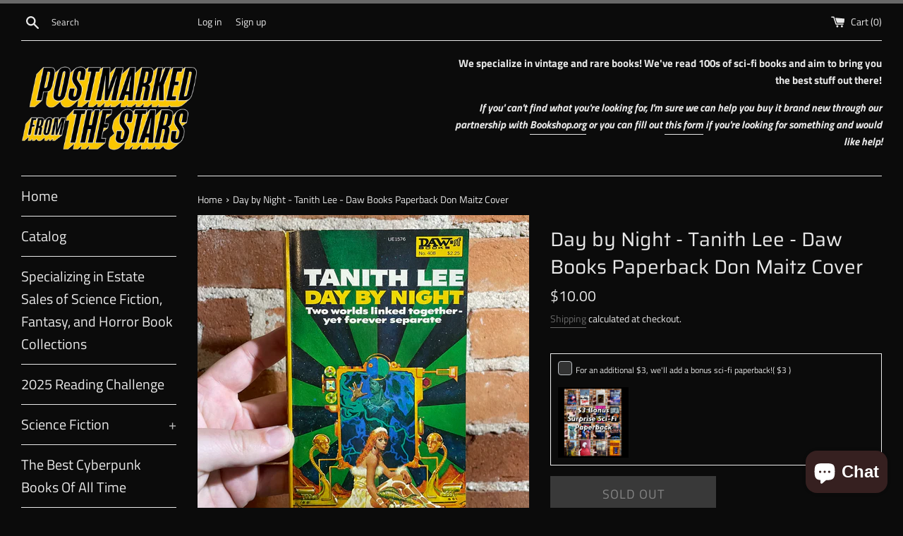

--- FILE ---
content_type: text/html; charset=utf-8
request_url: https://postmarkedfromthestars.com/products/day-by-night-tanith-lee-daw-books-paperback
body_size: 29246
content:
<!doctype html>
<html class="supports-no-js" lang="en">
<head>
  <meta charset="utf-8">
  <meta http-equiv="X-UA-Compatible" content="IE=edge,chrome=1">
  <meta name="viewport" content="width=device-width,initial-scale=1">
  <meta name="theme-color" content="">
  <link rel="canonical" href="https://postmarkedfromthestars.com/products/day-by-night-tanith-lee-daw-books-paperback">

  
    <link rel="shortcut icon" href="//postmarkedfromthestars.com/cdn/shop/files/08119D01-CAA3-446C-A76E-783741366555_32x32.png?v=1613713823" type="image/png" />
  

  <title>
  Day by Night - Tanith Lee - Daw Books Paperback Don Maitz Cover &ndash; Postmarked from the Stars
  </title>

  
    <meta name="description" content="Condition: Acceptable. Please see the images for more details. Blurb: “The planet did not rotate. On one side eternal day, the sun shining down hotly from the center of the heavens. On the opposite side eternal night, the stars glowing cold in the black and airless sky. Yet the planet had been colonized. In ages past c">
  

  <!-- /snippets/social-meta-tags.liquid -->




<meta property="og:site_name" content="Postmarked from the Stars">
<meta property="og:url" content="https://postmarkedfromthestars.com/products/day-by-night-tanith-lee-daw-books-paperback">
<meta property="og:title" content="Day by Night - Tanith Lee - Daw Books Paperback Don Maitz Cover">
<meta property="og:type" content="product">
<meta property="og:description" content="Condition: Acceptable. Please see the images for more details. Blurb: “The planet did not rotate. On one side eternal day, the sun shining down hotly from the center of the heavens. On the opposite side eternal night, the stars glowing cold in the black and airless sky. Yet the planet had been colonized. In ages past c">

  <meta property="og:price:amount" content="10.00">
  <meta property="og:price:currency" content="USD">

<meta property="og:image" content="http://postmarkedfromthestars.com/cdn/shop/products/image_178220b6-f2a8-4b9f-82c6-9649e8755de7_1200x1200.heic?v=1650230750"><meta property="og:image" content="http://postmarkedfromthestars.com/cdn/shop/products/image_5e758a7f-5393-4047-93bd-b370cd262464_1200x1200.heic?v=1650230750"><meta property="og:image" content="http://postmarkedfromthestars.com/cdn/shop/products/image_5d386dd6-4564-48af-8646-af1136a224bf_1200x1200.heic?v=1650230750">
<meta property="og:image:secure_url" content="https://postmarkedfromthestars.com/cdn/shop/products/image_178220b6-f2a8-4b9f-82c6-9649e8755de7_1200x1200.heic?v=1650230750"><meta property="og:image:secure_url" content="https://postmarkedfromthestars.com/cdn/shop/products/image_5e758a7f-5393-4047-93bd-b370cd262464_1200x1200.heic?v=1650230750"><meta property="og:image:secure_url" content="https://postmarkedfromthestars.com/cdn/shop/products/image_5d386dd6-4564-48af-8646-af1136a224bf_1200x1200.heic?v=1650230750">


<meta name="twitter:card" content="summary_large_image">
<meta name="twitter:title" content="Day by Night - Tanith Lee - Daw Books Paperback Don Maitz Cover">
<meta name="twitter:description" content="Condition: Acceptable. Please see the images for more details. Blurb: “The planet did not rotate. On one side eternal day, the sun shining down hotly from the center of the heavens. On the opposite side eternal night, the stars glowing cold in the black and airless sky. Yet the planet had been colonized. In ages past c">


  <script>
    document.documentElement.className = document.documentElement.className.replace('supports-no-js', 'supports-js');

    var theme = {
      mapStrings: {
        addressError: "Error looking up that address",
        addressNoResults: "No results for that address",
        addressQueryLimit: "You have exceeded the Google API usage limit. Consider upgrading to a \u003ca href=\"https:\/\/developers.google.com\/maps\/premium\/usage-limits\"\u003ePremium Plan\u003c\/a\u003e.",
        authError: "There was a problem authenticating your Google Maps account."
      }
    }
  </script>

  <link href="//postmarkedfromthestars.com/cdn/shop/t/2/assets/theme.scss.css?v=116244527850732685851759259928" rel="stylesheet" type="text/css" media="all" />

  <script>window.performance && window.performance.mark && window.performance.mark('shopify.content_for_header.start');</script><meta name="google-site-verification" content="9ovUYsryCYC7DexRy66qmoGD_YSkE8TaXr_3L_thO_4">
<meta id="shopify-digital-wallet" name="shopify-digital-wallet" content="/52276854977/digital_wallets/dialog">
<meta name="shopify-checkout-api-token" content="a3717c8e6e11c79cf4f4352cd0d01a38">
<meta id="in-context-paypal-metadata" data-shop-id="52276854977" data-venmo-supported="false" data-environment="production" data-locale="en_US" data-paypal-v4="true" data-currency="USD">
<link rel="alternate" type="application/json+oembed" href="https://postmarkedfromthestars.com/products/day-by-night-tanith-lee-daw-books-paperback.oembed">
<script async="async" src="/checkouts/internal/preloads.js?locale=en-US"></script>
<link rel="preconnect" href="https://shop.app" crossorigin="anonymous">
<script async="async" src="https://shop.app/checkouts/internal/preloads.js?locale=en-US&shop_id=52276854977" crossorigin="anonymous"></script>
<script id="apple-pay-shop-capabilities" type="application/json">{"shopId":52276854977,"countryCode":"US","currencyCode":"USD","merchantCapabilities":["supports3DS"],"merchantId":"gid:\/\/shopify\/Shop\/52276854977","merchantName":"Postmarked from the Stars","requiredBillingContactFields":["postalAddress","email"],"requiredShippingContactFields":["postalAddress","email"],"shippingType":"shipping","supportedNetworks":["visa","masterCard","amex","discover","elo","jcb"],"total":{"type":"pending","label":"Postmarked from the Stars","amount":"1.00"},"shopifyPaymentsEnabled":true,"supportsSubscriptions":true}</script>
<script id="shopify-features" type="application/json">{"accessToken":"a3717c8e6e11c79cf4f4352cd0d01a38","betas":["rich-media-storefront-analytics"],"domain":"postmarkedfromthestars.com","predictiveSearch":true,"shopId":52276854977,"locale":"en"}</script>
<script>var Shopify = Shopify || {};
Shopify.shop = "postmarked-from-the-stars.myshopify.com";
Shopify.locale = "en";
Shopify.currency = {"active":"USD","rate":"1.0"};
Shopify.country = "US";
Shopify.theme = {"name":"Postmarked Main Site","id":117151301825,"schema_name":"Simple","schema_version":"12.2.0","theme_store_id":578,"role":"main"};
Shopify.theme.handle = "null";
Shopify.theme.style = {"id":null,"handle":null};
Shopify.cdnHost = "postmarkedfromthestars.com/cdn";
Shopify.routes = Shopify.routes || {};
Shopify.routes.root = "/";</script>
<script type="module">!function(o){(o.Shopify=o.Shopify||{}).modules=!0}(window);</script>
<script>!function(o){function n(){var o=[];function n(){o.push(Array.prototype.slice.apply(arguments))}return n.q=o,n}var t=o.Shopify=o.Shopify||{};t.loadFeatures=n(),t.autoloadFeatures=n()}(window);</script>
<script>
  window.ShopifyPay = window.ShopifyPay || {};
  window.ShopifyPay.apiHost = "shop.app\/pay";
  window.ShopifyPay.redirectState = null;
</script>
<script id="shop-js-analytics" type="application/json">{"pageType":"product"}</script>
<script defer="defer" async type="module" src="//postmarkedfromthestars.com/cdn/shopifycloud/shop-js/modules/v2/client.init-shop-cart-sync_BApSsMSl.en.esm.js"></script>
<script defer="defer" async type="module" src="//postmarkedfromthestars.com/cdn/shopifycloud/shop-js/modules/v2/chunk.common_CBoos6YZ.esm.js"></script>
<script type="module">
  await import("//postmarkedfromthestars.com/cdn/shopifycloud/shop-js/modules/v2/client.init-shop-cart-sync_BApSsMSl.en.esm.js");
await import("//postmarkedfromthestars.com/cdn/shopifycloud/shop-js/modules/v2/chunk.common_CBoos6YZ.esm.js");

  window.Shopify.SignInWithShop?.initShopCartSync?.({"fedCMEnabled":true,"windoidEnabled":true});

</script>
<script>
  window.Shopify = window.Shopify || {};
  if (!window.Shopify.featureAssets) window.Shopify.featureAssets = {};
  window.Shopify.featureAssets['shop-js'] = {"shop-cart-sync":["modules/v2/client.shop-cart-sync_DJczDl9f.en.esm.js","modules/v2/chunk.common_CBoos6YZ.esm.js"],"init-fed-cm":["modules/v2/client.init-fed-cm_BzwGC0Wi.en.esm.js","modules/v2/chunk.common_CBoos6YZ.esm.js"],"init-windoid":["modules/v2/client.init-windoid_BS26ThXS.en.esm.js","modules/v2/chunk.common_CBoos6YZ.esm.js"],"shop-cash-offers":["modules/v2/client.shop-cash-offers_DthCPNIO.en.esm.js","modules/v2/chunk.common_CBoos6YZ.esm.js","modules/v2/chunk.modal_Bu1hFZFC.esm.js"],"shop-button":["modules/v2/client.shop-button_D_JX508o.en.esm.js","modules/v2/chunk.common_CBoos6YZ.esm.js"],"init-shop-email-lookup-coordinator":["modules/v2/client.init-shop-email-lookup-coordinator_DFwWcvrS.en.esm.js","modules/v2/chunk.common_CBoos6YZ.esm.js"],"shop-toast-manager":["modules/v2/client.shop-toast-manager_tEhgP2F9.en.esm.js","modules/v2/chunk.common_CBoos6YZ.esm.js"],"shop-login-button":["modules/v2/client.shop-login-button_DwLgFT0K.en.esm.js","modules/v2/chunk.common_CBoos6YZ.esm.js","modules/v2/chunk.modal_Bu1hFZFC.esm.js"],"avatar":["modules/v2/client.avatar_BTnouDA3.en.esm.js"],"init-shop-cart-sync":["modules/v2/client.init-shop-cart-sync_BApSsMSl.en.esm.js","modules/v2/chunk.common_CBoos6YZ.esm.js"],"pay-button":["modules/v2/client.pay-button_BuNmcIr_.en.esm.js","modules/v2/chunk.common_CBoos6YZ.esm.js"],"init-shop-for-new-customer-accounts":["modules/v2/client.init-shop-for-new-customer-accounts_DrjXSI53.en.esm.js","modules/v2/client.shop-login-button_DwLgFT0K.en.esm.js","modules/v2/chunk.common_CBoos6YZ.esm.js","modules/v2/chunk.modal_Bu1hFZFC.esm.js"],"init-customer-accounts-sign-up":["modules/v2/client.init-customer-accounts-sign-up_TlVCiykN.en.esm.js","modules/v2/client.shop-login-button_DwLgFT0K.en.esm.js","modules/v2/chunk.common_CBoos6YZ.esm.js","modules/v2/chunk.modal_Bu1hFZFC.esm.js"],"shop-follow-button":["modules/v2/client.shop-follow-button_C5D3XtBb.en.esm.js","modules/v2/chunk.common_CBoos6YZ.esm.js","modules/v2/chunk.modal_Bu1hFZFC.esm.js"],"checkout-modal":["modules/v2/client.checkout-modal_8TC_1FUY.en.esm.js","modules/v2/chunk.common_CBoos6YZ.esm.js","modules/v2/chunk.modal_Bu1hFZFC.esm.js"],"init-customer-accounts":["modules/v2/client.init-customer-accounts_C0Oh2ljF.en.esm.js","modules/v2/client.shop-login-button_DwLgFT0K.en.esm.js","modules/v2/chunk.common_CBoos6YZ.esm.js","modules/v2/chunk.modal_Bu1hFZFC.esm.js"],"lead-capture":["modules/v2/client.lead-capture_Cq0gfm7I.en.esm.js","modules/v2/chunk.common_CBoos6YZ.esm.js","modules/v2/chunk.modal_Bu1hFZFC.esm.js"],"shop-login":["modules/v2/client.shop-login_BmtnoEUo.en.esm.js","modules/v2/chunk.common_CBoos6YZ.esm.js","modules/v2/chunk.modal_Bu1hFZFC.esm.js"],"payment-terms":["modules/v2/client.payment-terms_BHOWV7U_.en.esm.js","modules/v2/chunk.common_CBoos6YZ.esm.js","modules/v2/chunk.modal_Bu1hFZFC.esm.js"]};
</script>
<script>(function() {
  var isLoaded = false;
  function asyncLoad() {
    if (isLoaded) return;
    isLoaded = true;
    var urls = ["https:\/\/wrapin.prezenapps.com\/public\/js\/load-wrapin-v5-app.js?shop=postmarked-from-the-stars.myshopify.com"];
    for (var i = 0; i < urls.length; i++) {
      var s = document.createElement('script');
      s.type = 'text/javascript';
      s.async = true;
      s.src = urls[i];
      var x = document.getElementsByTagName('script')[0];
      x.parentNode.insertBefore(s, x);
    }
  };
  if(window.attachEvent) {
    window.attachEvent('onload', asyncLoad);
  } else {
    window.addEventListener('load', asyncLoad, false);
  }
})();</script>
<script id="__st">var __st={"a":52276854977,"offset":-18000,"reqid":"c5c091dd-755d-4e5d-a5b4-c3c2eb647bc3-1768880877","pageurl":"postmarkedfromthestars.com\/products\/day-by-night-tanith-lee-daw-books-paperback","u":"57ce0cd58636","p":"product","rtyp":"product","rid":7630688321778};</script>
<script>window.ShopifyPaypalV4VisibilityTracking = true;</script>
<script id="captcha-bootstrap">!function(){'use strict';const t='contact',e='account',n='new_comment',o=[[t,t],['blogs',n],['comments',n],[t,'customer']],c=[[e,'customer_login'],[e,'guest_login'],[e,'recover_customer_password'],[e,'create_customer']],r=t=>t.map((([t,e])=>`form[action*='/${t}']:not([data-nocaptcha='true']) input[name='form_type'][value='${e}']`)).join(','),a=t=>()=>t?[...document.querySelectorAll(t)].map((t=>t.form)):[];function s(){const t=[...o],e=r(t);return a(e)}const i='password',u='form_key',d=['recaptcha-v3-token','g-recaptcha-response','h-captcha-response',i],f=()=>{try{return window.sessionStorage}catch{return}},m='__shopify_v',_=t=>t.elements[u];function p(t,e,n=!1){try{const o=window.sessionStorage,c=JSON.parse(o.getItem(e)),{data:r}=function(t){const{data:e,action:n}=t;return t[m]||n?{data:e,action:n}:{data:t,action:n}}(c);for(const[e,n]of Object.entries(r))t.elements[e]&&(t.elements[e].value=n);n&&o.removeItem(e)}catch(o){console.error('form repopulation failed',{error:o})}}const l='form_type',E='cptcha';function T(t){t.dataset[E]=!0}const w=window,h=w.document,L='Shopify',v='ce_forms',y='captcha';let A=!1;((t,e)=>{const n=(g='f06e6c50-85a8-45c8-87d0-21a2b65856fe',I='https://cdn.shopify.com/shopifycloud/storefront-forms-hcaptcha/ce_storefront_forms_captcha_hcaptcha.v1.5.2.iife.js',D={infoText:'Protected by hCaptcha',privacyText:'Privacy',termsText:'Terms'},(t,e,n)=>{const o=w[L][v],c=o.bindForm;if(c)return c(t,g,e,D).then(n);var r;o.q.push([[t,g,e,D],n]),r=I,A||(h.body.append(Object.assign(h.createElement('script'),{id:'captcha-provider',async:!0,src:r})),A=!0)});var g,I,D;w[L]=w[L]||{},w[L][v]=w[L][v]||{},w[L][v].q=[],w[L][y]=w[L][y]||{},w[L][y].protect=function(t,e){n(t,void 0,e),T(t)},Object.freeze(w[L][y]),function(t,e,n,w,h,L){const[v,y,A,g]=function(t,e,n){const i=e?o:[],u=t?c:[],d=[...i,...u],f=r(d),m=r(i),_=r(d.filter((([t,e])=>n.includes(e))));return[a(f),a(m),a(_),s()]}(w,h,L),I=t=>{const e=t.target;return e instanceof HTMLFormElement?e:e&&e.form},D=t=>v().includes(t);t.addEventListener('submit',(t=>{const e=I(t);if(!e)return;const n=D(e)&&!e.dataset.hcaptchaBound&&!e.dataset.recaptchaBound,o=_(e),c=g().includes(e)&&(!o||!o.value);(n||c)&&t.preventDefault(),c&&!n&&(function(t){try{if(!f())return;!function(t){const e=f();if(!e)return;const n=_(t);if(!n)return;const o=n.value;o&&e.removeItem(o)}(t);const e=Array.from(Array(32),(()=>Math.random().toString(36)[2])).join('');!function(t,e){_(t)||t.append(Object.assign(document.createElement('input'),{type:'hidden',name:u})),t.elements[u].value=e}(t,e),function(t,e){const n=f();if(!n)return;const o=[...t.querySelectorAll(`input[type='${i}']`)].map((({name:t})=>t)),c=[...d,...o],r={};for(const[a,s]of new FormData(t).entries())c.includes(a)||(r[a]=s);n.setItem(e,JSON.stringify({[m]:1,action:t.action,data:r}))}(t,e)}catch(e){console.error('failed to persist form',e)}}(e),e.submit())}));const S=(t,e)=>{t&&!t.dataset[E]&&(n(t,e.some((e=>e===t))),T(t))};for(const o of['focusin','change'])t.addEventListener(o,(t=>{const e=I(t);D(e)&&S(e,y())}));const B=e.get('form_key'),M=e.get(l),P=B&&M;t.addEventListener('DOMContentLoaded',(()=>{const t=y();if(P)for(const e of t)e.elements[l].value===M&&p(e,B);[...new Set([...A(),...v().filter((t=>'true'===t.dataset.shopifyCaptcha))])].forEach((e=>S(e,t)))}))}(h,new URLSearchParams(w.location.search),n,t,e,['guest_login'])})(!0,!0)}();</script>
<script integrity="sha256-4kQ18oKyAcykRKYeNunJcIwy7WH5gtpwJnB7kiuLZ1E=" data-source-attribution="shopify.loadfeatures" defer="defer" src="//postmarkedfromthestars.com/cdn/shopifycloud/storefront/assets/storefront/load_feature-a0a9edcb.js" crossorigin="anonymous"></script>
<script crossorigin="anonymous" defer="defer" src="//postmarkedfromthestars.com/cdn/shopifycloud/storefront/assets/shopify_pay/storefront-65b4c6d7.js?v=20250812"></script>
<script data-source-attribution="shopify.dynamic_checkout.dynamic.init">var Shopify=Shopify||{};Shopify.PaymentButton=Shopify.PaymentButton||{isStorefrontPortableWallets:!0,init:function(){window.Shopify.PaymentButton.init=function(){};var t=document.createElement("script");t.src="https://postmarkedfromthestars.com/cdn/shopifycloud/portable-wallets/latest/portable-wallets.en.js",t.type="module",document.head.appendChild(t)}};
</script>
<script data-source-attribution="shopify.dynamic_checkout.buyer_consent">
  function portableWalletsHideBuyerConsent(e){var t=document.getElementById("shopify-buyer-consent"),n=document.getElementById("shopify-subscription-policy-button");t&&n&&(t.classList.add("hidden"),t.setAttribute("aria-hidden","true"),n.removeEventListener("click",e))}function portableWalletsShowBuyerConsent(e){var t=document.getElementById("shopify-buyer-consent"),n=document.getElementById("shopify-subscription-policy-button");t&&n&&(t.classList.remove("hidden"),t.removeAttribute("aria-hidden"),n.addEventListener("click",e))}window.Shopify?.PaymentButton&&(window.Shopify.PaymentButton.hideBuyerConsent=portableWalletsHideBuyerConsent,window.Shopify.PaymentButton.showBuyerConsent=portableWalletsShowBuyerConsent);
</script>
<script>
  function portableWalletsCleanup(e){e&&e.src&&console.error("Failed to load portable wallets script "+e.src);var t=document.querySelectorAll("shopify-accelerated-checkout .shopify-payment-button__skeleton, shopify-accelerated-checkout-cart .wallet-cart-button__skeleton"),e=document.getElementById("shopify-buyer-consent");for(let e=0;e<t.length;e++)t[e].remove();e&&e.remove()}function portableWalletsNotLoadedAsModule(e){e instanceof ErrorEvent&&"string"==typeof e.message&&e.message.includes("import.meta")&&"string"==typeof e.filename&&e.filename.includes("portable-wallets")&&(window.removeEventListener("error",portableWalletsNotLoadedAsModule),window.Shopify.PaymentButton.failedToLoad=e,"loading"===document.readyState?document.addEventListener("DOMContentLoaded",window.Shopify.PaymentButton.init):window.Shopify.PaymentButton.init())}window.addEventListener("error",portableWalletsNotLoadedAsModule);
</script>

<script type="module" src="https://postmarkedfromthestars.com/cdn/shopifycloud/portable-wallets/latest/portable-wallets.en.js" onError="portableWalletsCleanup(this)" crossorigin="anonymous"></script>
<script nomodule>
  document.addEventListener("DOMContentLoaded", portableWalletsCleanup);
</script>

<link id="shopify-accelerated-checkout-styles" rel="stylesheet" media="screen" href="https://postmarkedfromthestars.com/cdn/shopifycloud/portable-wallets/latest/accelerated-checkout-backwards-compat.css" crossorigin="anonymous">
<style id="shopify-accelerated-checkout-cart">
        #shopify-buyer-consent {
  margin-top: 1em;
  display: inline-block;
  width: 100%;
}

#shopify-buyer-consent.hidden {
  display: none;
}

#shopify-subscription-policy-button {
  background: none;
  border: none;
  padding: 0;
  text-decoration: underline;
  font-size: inherit;
  cursor: pointer;
}

#shopify-subscription-policy-button::before {
  box-shadow: none;
}

      </style>

<script>window.performance && window.performance.mark && window.performance.mark('shopify.content_for_header.end');</script>

  <script src="//postmarkedfromthestars.com/cdn/shop/t/2/assets/jquery-1.11.0.min.js?v=32460426840832490021608181815" type="text/javascript"></script>
  <script src="//postmarkedfromthestars.com/cdn/shop/t/2/assets/modernizr.min.js?v=44044439420609591321608181816" type="text/javascript"></script>

  <script src="//postmarkedfromthestars.com/cdn/shop/t/2/assets/lazysizes.min.js?v=155223123402716617051608181816" async="async"></script>

  
<script src="https://cdn.shopify.com/extensions/19689677-6488-4a31-adf3-fcf4359c5fd9/forms-2295/assets/shopify-forms-loader.js" type="text/javascript" defer="defer"></script>
<script src="https://cdn.shopify.com/extensions/e4b3a77b-20c9-4161-b1bb-deb87046128d/inbox-1253/assets/inbox-chat-loader.js" type="text/javascript" defer="defer"></script>
<link href="https://monorail-edge.shopifysvc.com" rel="dns-prefetch">
<script>(function(){if ("sendBeacon" in navigator && "performance" in window) {try {var session_token_from_headers = performance.getEntriesByType('navigation')[0].serverTiming.find(x => x.name == '_s').description;} catch {var session_token_from_headers = undefined;}var session_cookie_matches = document.cookie.match(/_shopify_s=([^;]*)/);var session_token_from_cookie = session_cookie_matches && session_cookie_matches.length === 2 ? session_cookie_matches[1] : "";var session_token = session_token_from_headers || session_token_from_cookie || "";function handle_abandonment_event(e) {var entries = performance.getEntries().filter(function(entry) {return /monorail-edge.shopifysvc.com/.test(entry.name);});if (!window.abandonment_tracked && entries.length === 0) {window.abandonment_tracked = true;var currentMs = Date.now();var navigation_start = performance.timing.navigationStart;var payload = {shop_id: 52276854977,url: window.location.href,navigation_start,duration: currentMs - navigation_start,session_token,page_type: "product"};window.navigator.sendBeacon("https://monorail-edge.shopifysvc.com/v1/produce", JSON.stringify({schema_id: "online_store_buyer_site_abandonment/1.1",payload: payload,metadata: {event_created_at_ms: currentMs,event_sent_at_ms: currentMs}}));}}window.addEventListener('pagehide', handle_abandonment_event);}}());</script>
<script id="web-pixels-manager-setup">(function e(e,d,r,n,o){if(void 0===o&&(o={}),!Boolean(null===(a=null===(i=window.Shopify)||void 0===i?void 0:i.analytics)||void 0===a?void 0:a.replayQueue)){var i,a;window.Shopify=window.Shopify||{};var t=window.Shopify;t.analytics=t.analytics||{};var s=t.analytics;s.replayQueue=[],s.publish=function(e,d,r){return s.replayQueue.push([e,d,r]),!0};try{self.performance.mark("wpm:start")}catch(e){}var l=function(){var e={modern:/Edge?\/(1{2}[4-9]|1[2-9]\d|[2-9]\d{2}|\d{4,})\.\d+(\.\d+|)|Firefox\/(1{2}[4-9]|1[2-9]\d|[2-9]\d{2}|\d{4,})\.\d+(\.\d+|)|Chrom(ium|e)\/(9{2}|\d{3,})\.\d+(\.\d+|)|(Maci|X1{2}).+ Version\/(15\.\d+|(1[6-9]|[2-9]\d|\d{3,})\.\d+)([,.]\d+|)( \(\w+\)|)( Mobile\/\w+|) Safari\/|Chrome.+OPR\/(9{2}|\d{3,})\.\d+\.\d+|(CPU[ +]OS|iPhone[ +]OS|CPU[ +]iPhone|CPU IPhone OS|CPU iPad OS)[ +]+(15[._]\d+|(1[6-9]|[2-9]\d|\d{3,})[._]\d+)([._]\d+|)|Android:?[ /-](13[3-9]|1[4-9]\d|[2-9]\d{2}|\d{4,})(\.\d+|)(\.\d+|)|Android.+Firefox\/(13[5-9]|1[4-9]\d|[2-9]\d{2}|\d{4,})\.\d+(\.\d+|)|Android.+Chrom(ium|e)\/(13[3-9]|1[4-9]\d|[2-9]\d{2}|\d{4,})\.\d+(\.\d+|)|SamsungBrowser\/([2-9]\d|\d{3,})\.\d+/,legacy:/Edge?\/(1[6-9]|[2-9]\d|\d{3,})\.\d+(\.\d+|)|Firefox\/(5[4-9]|[6-9]\d|\d{3,})\.\d+(\.\d+|)|Chrom(ium|e)\/(5[1-9]|[6-9]\d|\d{3,})\.\d+(\.\d+|)([\d.]+$|.*Safari\/(?![\d.]+ Edge\/[\d.]+$))|(Maci|X1{2}).+ Version\/(10\.\d+|(1[1-9]|[2-9]\d|\d{3,})\.\d+)([,.]\d+|)( \(\w+\)|)( Mobile\/\w+|) Safari\/|Chrome.+OPR\/(3[89]|[4-9]\d|\d{3,})\.\d+\.\d+|(CPU[ +]OS|iPhone[ +]OS|CPU[ +]iPhone|CPU IPhone OS|CPU iPad OS)[ +]+(10[._]\d+|(1[1-9]|[2-9]\d|\d{3,})[._]\d+)([._]\d+|)|Android:?[ /-](13[3-9]|1[4-9]\d|[2-9]\d{2}|\d{4,})(\.\d+|)(\.\d+|)|Mobile Safari.+OPR\/([89]\d|\d{3,})\.\d+\.\d+|Android.+Firefox\/(13[5-9]|1[4-9]\d|[2-9]\d{2}|\d{4,})\.\d+(\.\d+|)|Android.+Chrom(ium|e)\/(13[3-9]|1[4-9]\d|[2-9]\d{2}|\d{4,})\.\d+(\.\d+|)|Android.+(UC? ?Browser|UCWEB|U3)[ /]?(15\.([5-9]|\d{2,})|(1[6-9]|[2-9]\d|\d{3,})\.\d+)\.\d+|SamsungBrowser\/(5\.\d+|([6-9]|\d{2,})\.\d+)|Android.+MQ{2}Browser\/(14(\.(9|\d{2,})|)|(1[5-9]|[2-9]\d|\d{3,})(\.\d+|))(\.\d+|)|K[Aa][Ii]OS\/(3\.\d+|([4-9]|\d{2,})\.\d+)(\.\d+|)/},d=e.modern,r=e.legacy,n=navigator.userAgent;return n.match(d)?"modern":n.match(r)?"legacy":"unknown"}(),u="modern"===l?"modern":"legacy",c=(null!=n?n:{modern:"",legacy:""})[u],f=function(e){return[e.baseUrl,"/wpm","/b",e.hashVersion,"modern"===e.buildTarget?"m":"l",".js"].join("")}({baseUrl:d,hashVersion:r,buildTarget:u}),m=function(e){var d=e.version,r=e.bundleTarget,n=e.surface,o=e.pageUrl,i=e.monorailEndpoint;return{emit:function(e){var a=e.status,t=e.errorMsg,s=(new Date).getTime(),l=JSON.stringify({metadata:{event_sent_at_ms:s},events:[{schema_id:"web_pixels_manager_load/3.1",payload:{version:d,bundle_target:r,page_url:o,status:a,surface:n,error_msg:t},metadata:{event_created_at_ms:s}}]});if(!i)return console&&console.warn&&console.warn("[Web Pixels Manager] No Monorail endpoint provided, skipping logging."),!1;try{return self.navigator.sendBeacon.bind(self.navigator)(i,l)}catch(e){}var u=new XMLHttpRequest;try{return u.open("POST",i,!0),u.setRequestHeader("Content-Type","text/plain"),u.send(l),!0}catch(e){return console&&console.warn&&console.warn("[Web Pixels Manager] Got an unhandled error while logging to Monorail."),!1}}}}({version:r,bundleTarget:l,surface:e.surface,pageUrl:self.location.href,monorailEndpoint:e.monorailEndpoint});try{o.browserTarget=l,function(e){var d=e.src,r=e.async,n=void 0===r||r,o=e.onload,i=e.onerror,a=e.sri,t=e.scriptDataAttributes,s=void 0===t?{}:t,l=document.createElement("script"),u=document.querySelector("head"),c=document.querySelector("body");if(l.async=n,l.src=d,a&&(l.integrity=a,l.crossOrigin="anonymous"),s)for(var f in s)if(Object.prototype.hasOwnProperty.call(s,f))try{l.dataset[f]=s[f]}catch(e){}if(o&&l.addEventListener("load",o),i&&l.addEventListener("error",i),u)u.appendChild(l);else{if(!c)throw new Error("Did not find a head or body element to append the script");c.appendChild(l)}}({src:f,async:!0,onload:function(){if(!function(){var e,d;return Boolean(null===(d=null===(e=window.Shopify)||void 0===e?void 0:e.analytics)||void 0===d?void 0:d.initialized)}()){var d=window.webPixelsManager.init(e)||void 0;if(d){var r=window.Shopify.analytics;r.replayQueue.forEach((function(e){var r=e[0],n=e[1],o=e[2];d.publishCustomEvent(r,n,o)})),r.replayQueue=[],r.publish=d.publishCustomEvent,r.visitor=d.visitor,r.initialized=!0}}},onerror:function(){return m.emit({status:"failed",errorMsg:"".concat(f," has failed to load")})},sri:function(e){var d=/^sha384-[A-Za-z0-9+/=]+$/;return"string"==typeof e&&d.test(e)}(c)?c:"",scriptDataAttributes:o}),m.emit({status:"loading"})}catch(e){m.emit({status:"failed",errorMsg:(null==e?void 0:e.message)||"Unknown error"})}}})({shopId: 52276854977,storefrontBaseUrl: "https://postmarkedfromthestars.com",extensionsBaseUrl: "https://extensions.shopifycdn.com/cdn/shopifycloud/web-pixels-manager",monorailEndpoint: "https://monorail-edge.shopifysvc.com/unstable/produce_batch",surface: "storefront-renderer",enabledBetaFlags: ["2dca8a86"],webPixelsConfigList: [{"id":"528777458","configuration":"{\"config\":\"{\\\"pixel_id\\\":\\\"GT-PL9L5TC\\\",\\\"target_country\\\":\\\"US\\\",\\\"gtag_events\\\":[{\\\"type\\\":\\\"purchase\\\",\\\"action_label\\\":\\\"MC-Q64YQ95R3D\\\"},{\\\"type\\\":\\\"page_view\\\",\\\"action_label\\\":\\\"MC-Q64YQ95R3D\\\"},{\\\"type\\\":\\\"view_item\\\",\\\"action_label\\\":\\\"MC-Q64YQ95R3D\\\"}],\\\"enable_monitoring_mode\\\":false}\"}","eventPayloadVersion":"v1","runtimeContext":"OPEN","scriptVersion":"b2a88bafab3e21179ed38636efcd8a93","type":"APP","apiClientId":1780363,"privacyPurposes":[],"dataSharingAdjustments":{"protectedCustomerApprovalScopes":["read_customer_address","read_customer_email","read_customer_name","read_customer_personal_data","read_customer_phone"]}},{"id":"163873010","configuration":"{\"pixel_id\":\"1618689851673721\",\"pixel_type\":\"facebook_pixel\",\"metaapp_system_user_token\":\"-\"}","eventPayloadVersion":"v1","runtimeContext":"OPEN","scriptVersion":"ca16bc87fe92b6042fbaa3acc2fbdaa6","type":"APP","apiClientId":2329312,"privacyPurposes":["ANALYTICS","MARKETING","SALE_OF_DATA"],"dataSharingAdjustments":{"protectedCustomerApprovalScopes":["read_customer_address","read_customer_email","read_customer_name","read_customer_personal_data","read_customer_phone"]}},{"id":"75923698","configuration":"{\"tagID\":\"2613510215394\"}","eventPayloadVersion":"v1","runtimeContext":"STRICT","scriptVersion":"18031546ee651571ed29edbe71a3550b","type":"APP","apiClientId":3009811,"privacyPurposes":["ANALYTICS","MARKETING","SALE_OF_DATA"],"dataSharingAdjustments":{"protectedCustomerApprovalScopes":["read_customer_address","read_customer_email","read_customer_name","read_customer_personal_data","read_customer_phone"]}},{"id":"shopify-app-pixel","configuration":"{}","eventPayloadVersion":"v1","runtimeContext":"STRICT","scriptVersion":"0450","apiClientId":"shopify-pixel","type":"APP","privacyPurposes":["ANALYTICS","MARKETING"]},{"id":"shopify-custom-pixel","eventPayloadVersion":"v1","runtimeContext":"LAX","scriptVersion":"0450","apiClientId":"shopify-pixel","type":"CUSTOM","privacyPurposes":["ANALYTICS","MARKETING"]}],isMerchantRequest: false,initData: {"shop":{"name":"Postmarked from the Stars","paymentSettings":{"currencyCode":"USD"},"myshopifyDomain":"postmarked-from-the-stars.myshopify.com","countryCode":"US","storefrontUrl":"https:\/\/postmarkedfromthestars.com"},"customer":null,"cart":null,"checkout":null,"productVariants":[{"price":{"amount":10.0,"currencyCode":"USD"},"product":{"title":"Day by Night - Tanith Lee - Daw Books Paperback Don Maitz Cover","vendor":"Daw Books","id":"7630688321778","untranslatedTitle":"Day by Night - Tanith Lee - Daw Books Paperback Don Maitz Cover","url":"\/products\/day-by-night-tanith-lee-daw-books-paperback","type":"Books"},"id":"42972156526834","image":{"src":"\/\/postmarkedfromthestars.com\/cdn\/shop\/products\/image_178220b6-f2a8-4b9f-82c6-9649e8755de7.heic?v=1650230750"},"sku":null,"title":"Default Title","untranslatedTitle":"Default Title"}],"purchasingCompany":null},},"https://postmarkedfromthestars.com/cdn","fcfee988w5aeb613cpc8e4bc33m6693e112",{"modern":"","legacy":""},{"shopId":"52276854977","storefrontBaseUrl":"https:\/\/postmarkedfromthestars.com","extensionBaseUrl":"https:\/\/extensions.shopifycdn.com\/cdn\/shopifycloud\/web-pixels-manager","surface":"storefront-renderer","enabledBetaFlags":"[\"2dca8a86\"]","isMerchantRequest":"false","hashVersion":"fcfee988w5aeb613cpc8e4bc33m6693e112","publish":"custom","events":"[[\"page_viewed\",{}],[\"product_viewed\",{\"productVariant\":{\"price\":{\"amount\":10.0,\"currencyCode\":\"USD\"},\"product\":{\"title\":\"Day by Night - Tanith Lee - Daw Books Paperback Don Maitz Cover\",\"vendor\":\"Daw Books\",\"id\":\"7630688321778\",\"untranslatedTitle\":\"Day by Night - Tanith Lee - Daw Books Paperback Don Maitz Cover\",\"url\":\"\/products\/day-by-night-tanith-lee-daw-books-paperback\",\"type\":\"Books\"},\"id\":\"42972156526834\",\"image\":{\"src\":\"\/\/postmarkedfromthestars.com\/cdn\/shop\/products\/image_178220b6-f2a8-4b9f-82c6-9649e8755de7.heic?v=1650230750\"},\"sku\":null,\"title\":\"Default Title\",\"untranslatedTitle\":\"Default Title\"}}]]"});</script><script>
  window.ShopifyAnalytics = window.ShopifyAnalytics || {};
  window.ShopifyAnalytics.meta = window.ShopifyAnalytics.meta || {};
  window.ShopifyAnalytics.meta.currency = 'USD';
  var meta = {"product":{"id":7630688321778,"gid":"gid:\/\/shopify\/Product\/7630688321778","vendor":"Daw Books","type":"Books","handle":"day-by-night-tanith-lee-daw-books-paperback","variants":[{"id":42972156526834,"price":1000,"name":"Day by Night - Tanith Lee - Daw Books Paperback Don Maitz Cover","public_title":null,"sku":null}],"remote":false},"page":{"pageType":"product","resourceType":"product","resourceId":7630688321778,"requestId":"c5c091dd-755d-4e5d-a5b4-c3c2eb647bc3-1768880877"}};
  for (var attr in meta) {
    window.ShopifyAnalytics.meta[attr] = meta[attr];
  }
</script>
<script class="analytics">
  (function () {
    var customDocumentWrite = function(content) {
      var jquery = null;

      if (window.jQuery) {
        jquery = window.jQuery;
      } else if (window.Checkout && window.Checkout.$) {
        jquery = window.Checkout.$;
      }

      if (jquery) {
        jquery('body').append(content);
      }
    };

    var hasLoggedConversion = function(token) {
      if (token) {
        return document.cookie.indexOf('loggedConversion=' + token) !== -1;
      }
      return false;
    }

    var setCookieIfConversion = function(token) {
      if (token) {
        var twoMonthsFromNow = new Date(Date.now());
        twoMonthsFromNow.setMonth(twoMonthsFromNow.getMonth() + 2);

        document.cookie = 'loggedConversion=' + token + '; expires=' + twoMonthsFromNow;
      }
    }

    var trekkie = window.ShopifyAnalytics.lib = window.trekkie = window.trekkie || [];
    if (trekkie.integrations) {
      return;
    }
    trekkie.methods = [
      'identify',
      'page',
      'ready',
      'track',
      'trackForm',
      'trackLink'
    ];
    trekkie.factory = function(method) {
      return function() {
        var args = Array.prototype.slice.call(arguments);
        args.unshift(method);
        trekkie.push(args);
        return trekkie;
      };
    };
    for (var i = 0; i < trekkie.methods.length; i++) {
      var key = trekkie.methods[i];
      trekkie[key] = trekkie.factory(key);
    }
    trekkie.load = function(config) {
      trekkie.config = config || {};
      trekkie.config.initialDocumentCookie = document.cookie;
      var first = document.getElementsByTagName('script')[0];
      var script = document.createElement('script');
      script.type = 'text/javascript';
      script.onerror = function(e) {
        var scriptFallback = document.createElement('script');
        scriptFallback.type = 'text/javascript';
        scriptFallback.onerror = function(error) {
                var Monorail = {
      produce: function produce(monorailDomain, schemaId, payload) {
        var currentMs = new Date().getTime();
        var event = {
          schema_id: schemaId,
          payload: payload,
          metadata: {
            event_created_at_ms: currentMs,
            event_sent_at_ms: currentMs
          }
        };
        return Monorail.sendRequest("https://" + monorailDomain + "/v1/produce", JSON.stringify(event));
      },
      sendRequest: function sendRequest(endpointUrl, payload) {
        // Try the sendBeacon API
        if (window && window.navigator && typeof window.navigator.sendBeacon === 'function' && typeof window.Blob === 'function' && !Monorail.isIos12()) {
          var blobData = new window.Blob([payload], {
            type: 'text/plain'
          });

          if (window.navigator.sendBeacon(endpointUrl, blobData)) {
            return true;
          } // sendBeacon was not successful

        } // XHR beacon

        var xhr = new XMLHttpRequest();

        try {
          xhr.open('POST', endpointUrl);
          xhr.setRequestHeader('Content-Type', 'text/plain');
          xhr.send(payload);
        } catch (e) {
          console.log(e);
        }

        return false;
      },
      isIos12: function isIos12() {
        return window.navigator.userAgent.lastIndexOf('iPhone; CPU iPhone OS 12_') !== -1 || window.navigator.userAgent.lastIndexOf('iPad; CPU OS 12_') !== -1;
      }
    };
    Monorail.produce('monorail-edge.shopifysvc.com',
      'trekkie_storefront_load_errors/1.1',
      {shop_id: 52276854977,
      theme_id: 117151301825,
      app_name: "storefront",
      context_url: window.location.href,
      source_url: "//postmarkedfromthestars.com/cdn/s/trekkie.storefront.cd680fe47e6c39ca5d5df5f0a32d569bc48c0f27.min.js"});

        };
        scriptFallback.async = true;
        scriptFallback.src = '//postmarkedfromthestars.com/cdn/s/trekkie.storefront.cd680fe47e6c39ca5d5df5f0a32d569bc48c0f27.min.js';
        first.parentNode.insertBefore(scriptFallback, first);
      };
      script.async = true;
      script.src = '//postmarkedfromthestars.com/cdn/s/trekkie.storefront.cd680fe47e6c39ca5d5df5f0a32d569bc48c0f27.min.js';
      first.parentNode.insertBefore(script, first);
    };
    trekkie.load(
      {"Trekkie":{"appName":"storefront","development":false,"defaultAttributes":{"shopId":52276854977,"isMerchantRequest":null,"themeId":117151301825,"themeCityHash":"5483571841129152088","contentLanguage":"en","currency":"USD","eventMetadataId":"9b0a4a5d-6c1a-4fb9-b991-3dbce996c5de"},"isServerSideCookieWritingEnabled":true,"monorailRegion":"shop_domain","enabledBetaFlags":["65f19447"]},"Session Attribution":{},"S2S":{"facebookCapiEnabled":true,"source":"trekkie-storefront-renderer","apiClientId":580111}}
    );

    var loaded = false;
    trekkie.ready(function() {
      if (loaded) return;
      loaded = true;

      window.ShopifyAnalytics.lib = window.trekkie;

      var originalDocumentWrite = document.write;
      document.write = customDocumentWrite;
      try { window.ShopifyAnalytics.merchantGoogleAnalytics.call(this); } catch(error) {};
      document.write = originalDocumentWrite;

      window.ShopifyAnalytics.lib.page(null,{"pageType":"product","resourceType":"product","resourceId":7630688321778,"requestId":"c5c091dd-755d-4e5d-a5b4-c3c2eb647bc3-1768880877","shopifyEmitted":true});

      var match = window.location.pathname.match(/checkouts\/(.+)\/(thank_you|post_purchase)/)
      var token = match? match[1]: undefined;
      if (!hasLoggedConversion(token)) {
        setCookieIfConversion(token);
        window.ShopifyAnalytics.lib.track("Viewed Product",{"currency":"USD","variantId":42972156526834,"productId":7630688321778,"productGid":"gid:\/\/shopify\/Product\/7630688321778","name":"Day by Night - Tanith Lee - Daw Books Paperback Don Maitz Cover","price":"10.00","sku":null,"brand":"Daw Books","variant":null,"category":"Books","nonInteraction":true,"remote":false},undefined,undefined,{"shopifyEmitted":true});
      window.ShopifyAnalytics.lib.track("monorail:\/\/trekkie_storefront_viewed_product\/1.1",{"currency":"USD","variantId":42972156526834,"productId":7630688321778,"productGid":"gid:\/\/shopify\/Product\/7630688321778","name":"Day by Night - Tanith Lee - Daw Books Paperback Don Maitz Cover","price":"10.00","sku":null,"brand":"Daw Books","variant":null,"category":"Books","nonInteraction":true,"remote":false,"referer":"https:\/\/postmarkedfromthestars.com\/products\/day-by-night-tanith-lee-daw-books-paperback"});
      }
    });


        var eventsListenerScript = document.createElement('script');
        eventsListenerScript.async = true;
        eventsListenerScript.src = "//postmarkedfromthestars.com/cdn/shopifycloud/storefront/assets/shop_events_listener-3da45d37.js";
        document.getElementsByTagName('head')[0].appendChild(eventsListenerScript);

})();</script>
<script
  defer
  src="https://postmarkedfromthestars.com/cdn/shopifycloud/perf-kit/shopify-perf-kit-3.0.4.min.js"
  data-application="storefront-renderer"
  data-shop-id="52276854977"
  data-render-region="gcp-us-central1"
  data-page-type="product"
  data-theme-instance-id="117151301825"
  data-theme-name="Simple"
  data-theme-version="12.2.0"
  data-monorail-region="shop_domain"
  data-resource-timing-sampling-rate="10"
  data-shs="true"
  data-shs-beacon="true"
  data-shs-export-with-fetch="true"
  data-shs-logs-sample-rate="1"
  data-shs-beacon-endpoint="https://postmarkedfromthestars.com/api/collect"
></script>
</head>

<body id="day-by-night-tanith-lee-daw-books-paperback-don-maitz-cover" class="template-product">

  <a class="in-page-link visually-hidden skip-link" href="#MainContent">Skip to content</a>

  <div id="shopify-section-header" class="shopify-section">

  <style>
    .site-header__logo {
      width: 250px;
    }
    #HeaderLogoWrapper {
      max-width: 250px !important;
    }
  </style>
  <div class="page-border"></div>


<div class="site-wrapper">
  <div class="top-bar grid">

    <div class="grid__item medium-up--one-fifth small--one-half">
      <div class="top-bar__search">
        <a href="/search" class="medium-up--hide">
          <svg aria-hidden="true" focusable="false" role="presentation" class="icon icon-search" viewBox="0 0 20 20"><path fill="#444" d="M18.64 17.02l-5.31-5.31c.81-1.08 1.26-2.43 1.26-3.87C14.5 4.06 11.44 1 7.75 1S1 4.06 1 7.75s3.06 6.75 6.75 6.75c1.44 0 2.79-.45 3.87-1.26l5.31 5.31c.45.45 1.26.54 1.71.09.45-.36.45-1.17 0-1.62zM3.25 7.75c0-2.52 1.98-4.5 4.5-4.5s4.5 1.98 4.5 4.5-1.98 4.5-4.5 4.5-4.5-1.98-4.5-4.5z"/></svg>
        </a>
        <form action="/search" method="get" class="search-bar small--hide" role="search">
          
          <button type="submit" class="search-bar__submit">
            <svg aria-hidden="true" focusable="false" role="presentation" class="icon icon-search" viewBox="0 0 20 20"><path fill="#444" d="M18.64 17.02l-5.31-5.31c.81-1.08 1.26-2.43 1.26-3.87C14.5 4.06 11.44 1 7.75 1S1 4.06 1 7.75s3.06 6.75 6.75 6.75c1.44 0 2.79-.45 3.87-1.26l5.31 5.31c.45.45 1.26.54 1.71.09.45-.36.45-1.17 0-1.62zM3.25 7.75c0-2.52 1.98-4.5 4.5-4.5s4.5 1.98 4.5 4.5-1.98 4.5-4.5 4.5-4.5-1.98-4.5-4.5z"/></svg>
            <span class="icon__fallback-text">Search</span>
          </button>
          <input type="search" name="q" class="search-bar__input" value="" placeholder="Search" aria-label="Search">
        </form>
      </div>
    </div>

    
      <div class="grid__item medium-up--two-fifths small--hide">
        <span class="customer-links small--hide">
          
            <a href="/account/login" id="customer_login_link">Log in</a>
            <span class="vertical-divider"></span>
            <a href="/account/register" id="customer_register_link">Sign up</a>
          
        </span>
      </div>
    

    <div class="grid__item  medium-up--two-fifths  small--one-half text-right">
      <a href="/cart" class="site-header__cart">
        <svg aria-hidden="true" focusable="false" role="presentation" class="icon icon-cart" viewBox="0 0 20 20"><path fill="#444" d="M18.936 5.564c-.144-.175-.35-.207-.55-.207h-.003L6.774 4.286c-.272 0-.417.089-.491.18-.079.096-.16.263-.094.585l2.016 5.705c.163.407.642.673 1.068.673h8.401c.433 0 .854-.285.941-.725l.484-4.571c.045-.221-.015-.388-.163-.567z"/><path fill="#444" d="M17.107 12.5H7.659L4.98 4.117l-.362-1.059c-.138-.401-.292-.559-.695-.559H.924c-.411 0-.748.303-.748.714s.337.714.748.714h2.413l3.002 9.48c.126.38.295.52.942.52h9.825c.411 0 .748-.303.748-.714s-.336-.714-.748-.714zM10.424 16.23a1.498 1.498 0 1 1-2.997 0 1.498 1.498 0 0 1 2.997 0zM16.853 16.23a1.498 1.498 0 1 1-2.997 0 1.498 1.498 0 0 1 2.997 0z"/></svg>
        <span class="small--hide">
          Cart
          (<span id="CartCount">0</span>)
        </span>
      </a>
    </div>
  </div>

  <hr class="small--hide hr--border">

  <header class="site-header grid medium-up--grid--table" role="banner">
    <div class="grid__item small--text-center">
      <div itemscope itemtype="http://schema.org/Organization">
        

          <div id="HeaderLogoWrapper" class="supports-js">
            <a href="/" itemprop="url" style="padding-top:52.43749999999999%; display: block;">
              <img id="HeaderLogo"
                   class="lazyload"
                   src="//postmarkedfromthestars.com/cdn/shop/files/266B5E56-B138-4EEA-B7D3-BFA90D13C978_d98a1d5d-e0fa-4499-8671-ecf8a57f48a1_150x150.png?v=1621572335"
                   data-src="//postmarkedfromthestars.com/cdn/shop/files/266B5E56-B138-4EEA-B7D3-BFA90D13C978_d98a1d5d-e0fa-4499-8671-ecf8a57f48a1_{width}x.png?v=1621572335"
                   data-widths="[180, 360, 540, 720, 900, 1080, 1296, 1512, 1728, 2048]"
                   data-aspectratio="1.0"
                   data-sizes="auto"
                   alt="Postmarked from the Stars"
                   itemprop="logo">
            </a>
          </div>
          <noscript>
            
            <a href="/" itemprop="url">
              <img class="site-header__logo" src="//postmarkedfromthestars.com/cdn/shop/files/266B5E56-B138-4EEA-B7D3-BFA90D13C978_d98a1d5d-e0fa-4499-8671-ecf8a57f48a1_250x.png?v=1621572335"
              srcset="//postmarkedfromthestars.com/cdn/shop/files/266B5E56-B138-4EEA-B7D3-BFA90D13C978_d98a1d5d-e0fa-4499-8671-ecf8a57f48a1_250x.png?v=1621572335 1x, //postmarkedfromthestars.com/cdn/shop/files/266B5E56-B138-4EEA-B7D3-BFA90D13C978_d98a1d5d-e0fa-4499-8671-ecf8a57f48a1_250x@2x.png?v=1621572335 2x"
              alt="Postmarked from the Stars"
              itemprop="logo">
            </a>
          </noscript>
          
        
      </div>
    </div>
    
      <div class="grid__item medium-up--text-right small--text-center">
        <div class="rte tagline">
          <p><strong>We specialize in vintage and rare books! We've read 100s of sci-fi books and aim to bring you the best stuff out there!</strong><em><strong> </strong></em></p><p><em><strong>If you' can't find what you're looking for, I'm sure we can help you buy it brand new through our partnership with </strong></em><a href="https://bookshop.org/shop/postmarkedfromthestars" target="_blank" title="https://bookshop.org/shop/postmarkedfromthestars"><em><strong>Bookshop.org</strong></em></a><em><strong> or you can fill out </strong></em><a href="https://forms.gle/TUN8JeJLRCAHKmh79" target="_blank" title="https://forms.gle/TUN8JeJLRCAHKmh79"><em><strong>this form</strong></em></a><em><strong> if you're looking for something and would like help!<br/></strong></em></p>
        </div>
      </div>
    
  </header>
</div>




</div>

    

  <div class="site-wrapper">

    <div class="grid">

      <div id="shopify-section-sidebar" class="shopify-section"><div data-section-id="sidebar" data-section-type="sidebar-section">
  <nav class="grid__item small--text-center medium-up--one-fifth" role="navigation">
    <hr class="hr--small medium-up--hide">
    <button id="ToggleMobileMenu" class="mobile-menu-icon medium-up--hide" aria-haspopup="true" aria-owns="SiteNav">
      <span class="line"></span>
      <span class="line"></span>
      <span class="line"></span>
      <span class="line"></span>
      <span class="icon__fallback-text">Menu</span>
    </button>
    <div id="SiteNav" class="site-nav" role="menu">
      <ul class="list--nav">
        
          
          
            <li class="site-nav__item">
              <a href="/" class="site-nav__link">Home</a>
            </li>
          
        
          
          
            <li class="site-nav__item">
              <a href="/collections/all" class="site-nav__link">Catalog</a>
            </li>
          
        
          
          
            <li class="site-nav__item">
              <a href="/pages/specializing-in-estate-sales-of-science-fiction-fantasy-and-horror-book-collections" class="site-nav__link">Specializing in Estate Sales of Science Fiction, Fantasy, and Horror Book Collections</a>
            </li>
          
        
          
          
            <li class="site-nav__item">
              <a href="/collections/2025-postmarked-from-the-stars-reading-challenge" class="site-nav__link">2025 Reading Challenge</a>
            </li>
          
        
          
          
            

            

            <li class="site-nav--has-submenu site-nav__item">
              <button class="site-nav__link btn--link site-nav__expand" aria-expanded="false" aria-controls="Collapsible-5">
                Science Fiction
                <span class="site-nav__link__text" aria-hidden="true">+</span>
              </button>
              <ul id="Collapsible-5" class="site-nav__submenu site-nav__submenu--collapsed" aria-hidden="true" style="display: none;">
                
                  
                    <li >
                      <a href="/collections/science-fiction-collection/science-fiction" class="site-nav__link">All Science Fiction Books</a>
                    </li>
                  
                
                  
                    <li >
                      <a href="/collections/cyberpunk" class="site-nav__link">Cyberpunk</a>
                    </li>
                  
                
                  
                    <li >
                      <a href="/collections/world-war-3-books" class="site-nav__link">World War III</a>
                    </li>
                  
                
                  
                    <li >
                      <a href="/collections/timescape-books" class="site-nav__link">Timescape Books</a>
                    </li>
                  
                
                  
                    <li >
                      <a href="/collections/sf-masterworks" class="site-nav__link">SF Masterworks</a>
                    </li>
                  
                
                  
                    <li >
                      <a href="/collections/arthur-c-clarke-award-winners" class="site-nav__link">Arthur C. Clarke Award Winners</a>
                    </li>
                  
                
                  
                    <li >
                      <a href="/collections/hugo-award-winners" class="site-nav__link">Hugo Award Winners</a>
                    </li>
                  
                
                  
                    <li >
                      <a href="/collections/john-w-campbell-award-winners" class="site-nav__link">John W. Campbell Award Winners</a>
                    </li>
                  
                
                  
                    <li >
                      <a href="/collections/nebula-award-winners" class="site-nav__link">Nebula Award Winners</a>
                    </li>
                  
                
                  
                    <li >
                      <a href="/collections/philip-k-dick-award-winners" class="site-nav__link">Philip K. Dick Award Winners</a>
                    </li>
                  
                
              </ul>
            </li>
          
        
          
          
            <li class="site-nav__item">
              <a href="/blogs/lists-and-reviews/the-best-cyberpunk-books-of-all-time" class="site-nav__link">The Best Cyberpunk Books Of All Time</a>
            </li>
          
        
          
          
            

            

            <li class="site-nav--has-submenu site-nav__item">
              <button class="site-nav__link btn--link site-nav__expand" aria-expanded="false" aria-controls="Collapsible-7">
                Horror Books
                <span class="site-nav__link__text" aria-hidden="true">+</span>
              </button>
              <ul id="Collapsible-7" class="site-nav__submenu site-nav__submenu--collapsed" aria-hidden="true" style="display: none;">
                
                  
                    <li >
                      <a href="/collections/horror-books/horror" class="site-nav__link">All Horror Books</a>
                    </li>
                  
                
                  
                    <li >
                      <a href="/collections/paperbacks-from-hell/Paperbacks-From-Hell" class="site-nav__link">Paperbacks From Hell</a>
                    </li>
                  
                
              </ul>
            </li>
          
        
          
          
            <li class="site-nav__item">
              <a href="/blogs/lists-and-reviews/20-great-sci-fi-summer-reads" class="site-nav__link">20 Great Sci-Fi Summer Reads</a>
            </li>
          
        
          
          
            <li class="site-nav__item">
              <a href="/collections/new-hardbacks" class="site-nav__link">Recently Added Hardbacks</a>
            </li>
          
        
          
          
            <li class="site-nav__item">
              <a href="/collections/new-paperbacks" class="site-nav__link">Recently Added Paperbacks</a>
            </li>
          
        
          
          
            <li class="site-nav__item">
              <a href="/collections/100-year-old-collection" class="site-nav__link">Antique/Vintage Books</a>
            </li>
          
        
          
          
            <li class="site-nav__item">
              <a href="/collections/folio-society-easton-press-and-franklin-library" class="site-nav__link">Folio Society, Easton Press, and Franklin Library</a>
            </li>
          
        
          
          
            <li class="site-nav__item">
              <a href="/collections/what-weve-read-this-year" class="site-nav__link">What We&#39;ve Read Last Year!</a>
            </li>
          
        
          
          
            <li class="site-nav__item">
              <a href="/collections/history-books-automated/history" class="site-nav__link">History Books</a>
            </li>
          
        
          
          
            <li class="site-nav__item">
              <a href="/collections/fantasy-books" class="site-nav__link">Fantasy Books</a>
            </li>
          
        
          
          
            <li class="site-nav__item">
              <a href="/collections/staff-favorites" class="site-nav__link">Staff Favorites</a>
            </li>
          
        
          
          
            <li class="site-nav__item">
              <a href="/collections/fiction" class="site-nav__link">Literature</a>
            </li>
          
        
          
          
            <li class="site-nav__item">
              <a href="/collections/4-finds" class="site-nav__link">$4 Finds</a>
            </li>
          
        
          
          
            <li class="site-nav__item">
              <a href="/collections/signed-books" class="site-nav__link">Signed Books</a>
            </li>
          
        
          
          
            <li class="site-nav__item">
              <a href="/collections/first-edition-books" class="site-nav__link">First Edition Books</a>
            </li>
          
        
          
          
            <li class="site-nav__item">
              <a href="/collections/pulitzer-prize-award-winners" class="site-nav__link">Pulitzer Prize Award Winners</a>
            </li>
          
        
          
          
            <li class="site-nav__item">
              <a href="/collections/store-front-1/S4" class="site-nav__link">Collection From Previous Pop-Ups</a>
            </li>
          
        
          
          
            <li class="site-nav__item">
              <a href="/blogs/news/pricing-and-item-condition" class="site-nav__link">Pricing and Item Condition</a>
            </li>
          
        
          
          
            <li class="site-nav__item">
              <a href="/blogs/news/about-us" class="site-nav__link">About Us</a>
            </li>
          
        
        
          
            <li>
              <a href="/account/login" class="site-nav__link site-nav--account medium-up--hide">Log in</a>
            </li>
            <li>
              <a href="/account/register" class="site-nav__link site-nav--account medium-up--hide">Sign up</a>
            </li>
          
        
      </ul>
      <ul class="list--inline social-links">
        
          <li>
            <a href="https://www.facebook.com/PostmarkedfromtheStars/" title="Postmarked from the Stars on Facebook">
              <svg aria-hidden="true" focusable="false" role="presentation" class="icon icon-facebook" viewBox="0 0 20 20"><path fill="#444" d="M18.05.811q.439 0 .744.305t.305.744v16.637q0 .439-.305.744t-.744.305h-4.732v-7.221h2.415l.342-2.854h-2.757v-1.83q0-.659.293-1t1.073-.342h1.488V3.762q-.976-.098-2.171-.098-1.634 0-2.635.964t-1 2.72V9.47H7.951v2.854h2.415v7.221H1.413q-.439 0-.744-.305t-.305-.744V1.859q0-.439.305-.744T1.413.81H18.05z"/></svg>
              <span class="icon__fallback-text">Facebook</span>
            </a>
          </li>
        
        
        
        
          <li>
            <a href="https://www.instagram.com/postmarkedfromthestars/" title="Postmarked from the Stars on Instagram">
              <svg aria-hidden="true" focusable="false" role="presentation" class="icon icon-instagram" viewBox="0 0 512 512"><path d="M256 49.5c67.3 0 75.2.3 101.8 1.5 24.6 1.1 37.9 5.2 46.8 8.7 11.8 4.6 20.2 10 29 18.8s14.3 17.2 18.8 29c3.4 8.9 7.6 22.2 8.7 46.8 1.2 26.6 1.5 34.5 1.5 101.8s-.3 75.2-1.5 101.8c-1.1 24.6-5.2 37.9-8.7 46.8-4.6 11.8-10 20.2-18.8 29s-17.2 14.3-29 18.8c-8.9 3.4-22.2 7.6-46.8 8.7-26.6 1.2-34.5 1.5-101.8 1.5s-75.2-.3-101.8-1.5c-24.6-1.1-37.9-5.2-46.8-8.7-11.8-4.6-20.2-10-29-18.8s-14.3-17.2-18.8-29c-3.4-8.9-7.6-22.2-8.7-46.8-1.2-26.6-1.5-34.5-1.5-101.8s.3-75.2 1.5-101.8c1.1-24.6 5.2-37.9 8.7-46.8 4.6-11.8 10-20.2 18.8-29s17.2-14.3 29-18.8c8.9-3.4 22.2-7.6 46.8-8.7 26.6-1.3 34.5-1.5 101.8-1.5m0-45.4c-68.4 0-77 .3-103.9 1.5C125.3 6.8 107 11.1 91 17.3c-16.6 6.4-30.6 15.1-44.6 29.1-14 14-22.6 28.1-29.1 44.6-6.2 16-10.5 34.3-11.7 61.2C4.4 179 4.1 187.6 4.1 256s.3 77 1.5 103.9c1.2 26.8 5.5 45.1 11.7 61.2 6.4 16.6 15.1 30.6 29.1 44.6 14 14 28.1 22.6 44.6 29.1 16 6.2 34.3 10.5 61.2 11.7 26.9 1.2 35.4 1.5 103.9 1.5s77-.3 103.9-1.5c26.8-1.2 45.1-5.5 61.2-11.7 16.6-6.4 30.6-15.1 44.6-29.1 14-14 22.6-28.1 29.1-44.6 6.2-16 10.5-34.3 11.7-61.2 1.2-26.9 1.5-35.4 1.5-103.9s-.3-77-1.5-103.9c-1.2-26.8-5.5-45.1-11.7-61.2-6.4-16.6-15.1-30.6-29.1-44.6-14-14-28.1-22.6-44.6-29.1-16-6.2-34.3-10.5-61.2-11.7-27-1.1-35.6-1.4-104-1.4z"/><path d="M256 126.6c-71.4 0-129.4 57.9-129.4 129.4s58 129.4 129.4 129.4 129.4-58 129.4-129.4-58-129.4-129.4-129.4zm0 213.4c-46.4 0-84-37.6-84-84s37.6-84 84-84 84 37.6 84 84-37.6 84-84 84z"/><circle cx="390.5" cy="121.5" r="30.2"/></svg>
              <span class="icon__fallback-text">Instagram</span>
            </a>
          </li>
        
        
        
        
        
          <li>
            <a href="https://www.youtube.com/channel/UCKthujHsLTrJwVFjiTkICvw/" title="Postmarked from the Stars on YouTube">
              <svg aria-hidden="true" focusable="false" role="presentation" class="icon icon-youtube" viewBox="0 0 21 20"><path fill="#444" d="M-.196 15.803q0 1.23.812 2.092t1.977.861h14.946q1.165 0 1.977-.861t.812-2.092V3.909q0-1.23-.82-2.116T17.539.907H2.593q-1.148 0-1.969.886t-.82 2.116v11.894zm7.465-2.149V6.058q0-.115.066-.18.049-.016.082-.016l.082.016 7.153 3.806q.066.066.066.164 0 .066-.066.131l-7.153 3.806q-.033.033-.066.033-.066 0-.098-.033-.066-.066-.066-.131z"/></svg>
              <span class="icon__fallback-text">YouTube</span>
            </a>
          </li>
        
        
        
        
      </ul>
    </div>
    <hr class="medium-up--hide hr--small ">
  </nav>
</div>




</div>

      <main class="main-content grid__item medium-up--four-fifths" id="MainContent" role="main">
        
          <hr class="hr--border-top small--hide">
        
        
          <nav class="breadcrumb-nav small--text-center" aria-label="You are here">
  <span itemscope itemtype="http://schema.org/BreadcrumbList">
    <span itemprop="itemListElement" itemscope itemtype="http://schema.org/ListItem">
      <a href="/" itemprop="item" title="Back to the frontpage">
        <span itemprop="name">Home</span>
      </a>
      <span itemprop="position" hidden>1</span>
    </span>
    <span class="breadcrumb-nav__separator" aria-hidden="true">›</span>
  
      
      <span itemprop="itemListElement" itemscope itemtype="http://schema.org/ListItem">
        <span itemprop="name">Day by Night - Tanith Lee - Daw Books Paperback Don Maitz Cover</span>
        
        
        <span itemprop="position" hidden>2</span>
      </span>
    
  </span>
</nav>

        
        

<div id="shopify-section-product-template" class="shopify-section"><!-- /templates/product.liquid -->
<div itemscope itemtype="http://schema.org/Product" id="ProductSection" data-section-id="product-template" data-section-type="product-template" data-image-zoom-type="lightbox" data-show-extra-tab="false" data-extra-tab-content="" data-cart-enable-ajax="true" data-enable-history-state="true">

  <meta itemprop="name" content="Day by Night - Tanith Lee - Daw Books Paperback Don Maitz Cover">
  <meta itemprop="url" content="https://postmarkedfromthestars.com/products/day-by-night-tanith-lee-daw-books-paperback">
  <meta itemprop="image" content="//postmarkedfromthestars.com/cdn/shop/products/image_178220b6-f2a8-4b9f-82c6-9649e8755de7_grande.heic?v=1650230750">

  
  
<div class="grid product-single">

    <div class="grid__item medium-up--one-half">
      
        
        
<style>
  

  @media screen and (min-width: 750px) { 
    #ProductImage-37238590898418 {
      max-width: 720px;
      max-height: 720.0px;
    }
    #ProductImageWrapper-37238590898418 {
      max-width: 720px;
    }
   } 

  
    
    @media screen and (max-width: 749px) {
      #ProductImage-37238590898418 {
        max-width: 720px;
        max-height: 720px;
      }
      #ProductImageWrapper-37238590898418 {
        max-width: 720px;
      }
    }
  
</style>


        <div id="ProductImageWrapper-37238590898418" class="product-single__featured-image-wrapper supports-js" data-image-id="37238590898418">
          <div class="product-single__photos" data-image-id="37238590898418" style="padding-top:100.0%;">
            <img id="ProductImage-37238590898418"
                 class="product-single__photo lazyload lightbox"
                 
                 src="//postmarkedfromthestars.com/cdn/shop/products/image_178220b6-f2a8-4b9f-82c6-9649e8755de7_200x200.heic?v=1650230750"
                 data-src="//postmarkedfromthestars.com/cdn/shop/products/image_178220b6-f2a8-4b9f-82c6-9649e8755de7_{width}x.heic?v=1650230750"
                 data-widths="[180, 360, 470, 600, 750, 940, 1080, 1296, 1512, 1728, 2048]"
                 data-aspectratio="1.0"
                 data-sizes="auto"
                 alt="Day by Night - Tanith Lee - Daw Books Paperback Don Maitz Cover">
          </div>
          
        </div>
      
        
        
<style>
  

  @media screen and (min-width: 750px) { 
    #ProductImage-37238590537970 {
      max-width: 720px;
      max-height: 720.0px;
    }
    #ProductImageWrapper-37238590537970 {
      max-width: 720px;
    }
   } 

  
    
    @media screen and (max-width: 749px) {
      #ProductImage-37238590537970 {
        max-width: 720px;
        max-height: 720px;
      }
      #ProductImageWrapper-37238590537970 {
        max-width: 720px;
      }
    }
  
</style>


        <div id="ProductImageWrapper-37238590537970" class="product-single__featured-image-wrapper supports-js hidden" data-image-id="37238590537970">
          <div class="product-single__photos" data-image-id="37238590537970" style="padding-top:100.0%;">
            <img id="ProductImage-37238590537970"
                 class="product-single__photo lazyload lazypreload lightbox"
                 
                 src="//postmarkedfromthestars.com/cdn/shop/products/image_5e758a7f-5393-4047-93bd-b370cd262464_200x200.heic?v=1650230750"
                 data-src="//postmarkedfromthestars.com/cdn/shop/products/image_5e758a7f-5393-4047-93bd-b370cd262464_{width}x.heic?v=1650230750"
                 data-widths="[180, 360, 470, 600, 750, 940, 1080, 1296, 1512, 1728, 2048]"
                 data-aspectratio="1.0"
                 data-sizes="auto"
                 alt="Day by Night - Tanith Lee - Daw Books Paperback Don Maitz Cover">
          </div>
          
        </div>
      
        
        
<style>
  

  @media screen and (min-width: 750px) { 
    #ProductImage-37238590177522 {
      max-width: 720px;
      max-height: 720.0px;
    }
    #ProductImageWrapper-37238590177522 {
      max-width: 720px;
    }
   } 

  
    
    @media screen and (max-width: 749px) {
      #ProductImage-37238590177522 {
        max-width: 720px;
        max-height: 720px;
      }
      #ProductImageWrapper-37238590177522 {
        max-width: 720px;
      }
    }
  
</style>


        <div id="ProductImageWrapper-37238590177522" class="product-single__featured-image-wrapper supports-js hidden" data-image-id="37238590177522">
          <div class="product-single__photos" data-image-id="37238590177522" style="padding-top:100.0%;">
            <img id="ProductImage-37238590177522"
                 class="product-single__photo lazyload lazypreload lightbox"
                 
                 src="//postmarkedfromthestars.com/cdn/shop/products/image_5d386dd6-4564-48af-8646-af1136a224bf_200x200.heic?v=1650230750"
                 data-src="//postmarkedfromthestars.com/cdn/shop/products/image_5d386dd6-4564-48af-8646-af1136a224bf_{width}x.heic?v=1650230750"
                 data-widths="[180, 360, 470, 600, 750, 940, 1080, 1296, 1512, 1728, 2048]"
                 data-aspectratio="1.0"
                 data-sizes="auto"
                 alt="Day by Night - Tanith Lee - Daw Books Paperback Don Maitz Cover">
          </div>
          
        </div>
      
        
        
<style>
  

  @media screen and (min-width: 750px) { 
    #ProductImage-37238590767346 {
      max-width: 720px;
      max-height: 720.0px;
    }
    #ProductImageWrapper-37238590767346 {
      max-width: 720px;
    }
   } 

  
    
    @media screen and (max-width: 749px) {
      #ProductImage-37238590767346 {
        max-width: 720px;
        max-height: 720px;
      }
      #ProductImageWrapper-37238590767346 {
        max-width: 720px;
      }
    }
  
</style>


        <div id="ProductImageWrapper-37238590767346" class="product-single__featured-image-wrapper supports-js hidden" data-image-id="37238590767346">
          <div class="product-single__photos" data-image-id="37238590767346" style="padding-top:100.0%;">
            <img id="ProductImage-37238590767346"
                 class="product-single__photo lazyload lazypreload lightbox"
                 
                 src="//postmarkedfromthestars.com/cdn/shop/products/image_c5b0a778-cba3-4c4e-80b4-4ca57199d52e_200x200.heic?v=1650230750"
                 data-src="//postmarkedfromthestars.com/cdn/shop/products/image_c5b0a778-cba3-4c4e-80b4-4ca57199d52e_{width}x.heic?v=1650230750"
                 data-widths="[180, 360, 470, 600, 750, 940, 1080, 1296, 1512, 1728, 2048]"
                 data-aspectratio="1.0"
                 data-sizes="auto"
                 alt="Day by Night - Tanith Lee - Daw Books Paperback Don Maitz Cover">
          </div>
          
        </div>
      
        
        
<style>
  

  @media screen and (min-width: 750px) { 
    #ProductImage-37238591521010 {
      max-width: 720px;
      max-height: 720.0px;
    }
    #ProductImageWrapper-37238591521010 {
      max-width: 720px;
    }
   } 

  
    
    @media screen and (max-width: 749px) {
      #ProductImage-37238591521010 {
        max-width: 720px;
        max-height: 720px;
      }
      #ProductImageWrapper-37238591521010 {
        max-width: 720px;
      }
    }
  
</style>


        <div id="ProductImageWrapper-37238591521010" class="product-single__featured-image-wrapper supports-js hidden" data-image-id="37238591521010">
          <div class="product-single__photos" data-image-id="37238591521010" style="padding-top:100.0%;">
            <img id="ProductImage-37238591521010"
                 class="product-single__photo lazyload lazypreload lightbox"
                 
                 src="//postmarkedfromthestars.com/cdn/shop/products/image_37bb5ea5-d34c-4857-a8a9-d990a7aaf955_200x200.heic?v=1650230750"
                 data-src="//postmarkedfromthestars.com/cdn/shop/products/image_37bb5ea5-d34c-4857-a8a9-d990a7aaf955_{width}x.heic?v=1650230750"
                 data-widths="[180, 360, 470, 600, 750, 940, 1080, 1296, 1512, 1728, 2048]"
                 data-aspectratio="1.0"
                 data-sizes="auto"
                 alt="Day by Night - Tanith Lee - Daw Books Paperback Don Maitz Cover">
          </div>
          
        </div>
      
        
        
<style>
  

  @media screen and (min-width: 750px) { 
    #ProductImage-37238589915378 {
      max-width: 720px;
      max-height: 720.0px;
    }
    #ProductImageWrapper-37238589915378 {
      max-width: 720px;
    }
   } 

  
    
    @media screen and (max-width: 749px) {
      #ProductImage-37238589915378 {
        max-width: 720px;
        max-height: 720px;
      }
      #ProductImageWrapper-37238589915378 {
        max-width: 720px;
      }
    }
  
</style>


        <div id="ProductImageWrapper-37238589915378" class="product-single__featured-image-wrapper supports-js hidden" data-image-id="37238589915378">
          <div class="product-single__photos" data-image-id="37238589915378" style="padding-top:100.0%;">
            <img id="ProductImage-37238589915378"
                 class="product-single__photo lazyload lazypreload lightbox"
                 
                 src="//postmarkedfromthestars.com/cdn/shop/products/image_ea2fb648-5108-4110-8167-6e075b92950a_200x200.heic?v=1650230156"
                 data-src="//postmarkedfromthestars.com/cdn/shop/products/image_ea2fb648-5108-4110-8167-6e075b92950a_{width}x.heic?v=1650230156"
                 data-widths="[180, 360, 470, 600, 750, 940, 1080, 1296, 1512, 1728, 2048]"
                 data-aspectratio="1.0"
                 data-sizes="auto"
                 alt="Day by Night - Tanith Lee - Daw Books Paperback Don Maitz Cover">
          </div>
          
        </div>
      
        
        
<style>
  

  @media screen and (min-width: 750px) { 
    #ProductImage-37238590636274 {
      max-width: 720px;
      max-height: 720.0px;
    }
    #ProductImageWrapper-37238590636274 {
      max-width: 720px;
    }
   } 

  
    
    @media screen and (max-width: 749px) {
      #ProductImage-37238590636274 {
        max-width: 720px;
        max-height: 720px;
      }
      #ProductImageWrapper-37238590636274 {
        max-width: 720px;
      }
    }
  
</style>


        <div id="ProductImageWrapper-37238590636274" class="product-single__featured-image-wrapper supports-js hidden" data-image-id="37238590636274">
          <div class="product-single__photos" data-image-id="37238590636274" style="padding-top:100.0%;">
            <img id="ProductImage-37238590636274"
                 class="product-single__photo lazyload lazypreload lightbox"
                 
                 src="//postmarkedfromthestars.com/cdn/shop/products/image_a0a1b1eb-8e61-4d24-8578-cfe4085a22da_200x200.heic?v=1650230156"
                 data-src="//postmarkedfromthestars.com/cdn/shop/products/image_a0a1b1eb-8e61-4d24-8578-cfe4085a22da_{width}x.heic?v=1650230156"
                 data-widths="[180, 360, 470, 600, 750, 940, 1080, 1296, 1512, 1728, 2048]"
                 data-aspectratio="1.0"
                 data-sizes="auto"
                 alt="Day by Night - Tanith Lee - Daw Books Paperback Don Maitz Cover">
          </div>
          
        </div>
      
        
        
<style>
  

  @media screen and (min-width: 750px) { 
    #ProductImage-37238590996722 {
      max-width: 720px;
      max-height: 720.0px;
    }
    #ProductImageWrapper-37238590996722 {
      max-width: 720px;
    }
   } 

  
    
    @media screen and (max-width: 749px) {
      #ProductImage-37238590996722 {
        max-width: 720px;
        max-height: 720px;
      }
      #ProductImageWrapper-37238590996722 {
        max-width: 720px;
      }
    }
  
</style>


        <div id="ProductImageWrapper-37238590996722" class="product-single__featured-image-wrapper supports-js hidden" data-image-id="37238590996722">
          <div class="product-single__photos" data-image-id="37238590996722" style="padding-top:100.0%;">
            <img id="ProductImage-37238590996722"
                 class="product-single__photo lazyload lazypreload lightbox"
                 
                 src="//postmarkedfromthestars.com/cdn/shop/products/image_5ff9e114-6279-43b7-bdf9-b20e274cb9c8_200x200.heic?v=1650230156"
                 data-src="//postmarkedfromthestars.com/cdn/shop/products/image_5ff9e114-6279-43b7-bdf9-b20e274cb9c8_{width}x.heic?v=1650230156"
                 data-widths="[180, 360, 470, 600, 750, 940, 1080, 1296, 1512, 1728, 2048]"
                 data-aspectratio="1.0"
                 data-sizes="auto"
                 alt="Day by Night - Tanith Lee - Daw Books Paperback Don Maitz Cover">
          </div>
          
        </div>
      
        
        
<style>
  

  @media screen and (min-width: 750px) { 
    #ProductImage-37238591881458 {
      max-width: 720px;
      max-height: 720.0px;
    }
    #ProductImageWrapper-37238591881458 {
      max-width: 720px;
    }
   } 

  
    
    @media screen and (max-width: 749px) {
      #ProductImage-37238591881458 {
        max-width: 720px;
        max-height: 720px;
      }
      #ProductImageWrapper-37238591881458 {
        max-width: 720px;
      }
    }
  
</style>


        <div id="ProductImageWrapper-37238591881458" class="product-single__featured-image-wrapper supports-js hidden" data-image-id="37238591881458">
          <div class="product-single__photos" data-image-id="37238591881458" style="padding-top:100.0%;">
            <img id="ProductImage-37238591881458"
                 class="product-single__photo lazyload lazypreload lightbox"
                 
                 src="//postmarkedfromthestars.com/cdn/shop/products/image_93ee8fed-ef9b-46c5-b914-0fba2a9e52ce_200x200.heic?v=1650229936"
                 data-src="//postmarkedfromthestars.com/cdn/shop/products/image_93ee8fed-ef9b-46c5-b914-0fba2a9e52ce_{width}x.heic?v=1650229936"
                 data-widths="[180, 360, 470, 600, 750, 940, 1080, 1296, 1512, 1728, 2048]"
                 data-aspectratio="1.0"
                 data-sizes="auto"
                 alt="Day by Night - Tanith Lee - Daw Books Paperback Don Maitz Cover">
          </div>
          
        </div>
      
        
        
<style>
  

  @media screen and (min-width: 750px) { 
    #ProductImage-37238592176370 {
      max-width: 720px;
      max-height: 720.0px;
    }
    #ProductImageWrapper-37238592176370 {
      max-width: 720px;
    }
   } 

  
    
    @media screen and (max-width: 749px) {
      #ProductImage-37238592176370 {
        max-width: 720px;
        max-height: 720px;
      }
      #ProductImageWrapper-37238592176370 {
        max-width: 720px;
      }
    }
  
</style>


        <div id="ProductImageWrapper-37238592176370" class="product-single__featured-image-wrapper supports-js hidden" data-image-id="37238592176370">
          <div class="product-single__photos" data-image-id="37238592176370" style="padding-top:100.0%;">
            <img id="ProductImage-37238592176370"
                 class="product-single__photo lazyload lazypreload lightbox"
                 
                 src="//postmarkedfromthestars.com/cdn/shop/products/image_7b15024e-23ef-414b-87e3-37d0408ceb01_200x200.heic?v=1650229942"
                 data-src="//postmarkedfromthestars.com/cdn/shop/products/image_7b15024e-23ef-414b-87e3-37d0408ceb01_{width}x.heic?v=1650229942"
                 data-widths="[180, 360, 470, 600, 750, 940, 1080, 1296, 1512, 1728, 2048]"
                 data-aspectratio="1.0"
                 data-sizes="auto"
                 alt="Day by Night - Tanith Lee - Daw Books Paperback Don Maitz Cover">
          </div>
          
        </div>
      

      <noscript>
        <img src="//postmarkedfromthestars.com/cdn/shop/products/image_178220b6-f2a8-4b9f-82c6-9649e8755de7_grande.heic?v=1650230750" alt="Day by Night - Tanith Lee - Daw Books Paperback Don Maitz Cover">
      </noscript>

      
        <ul class="product-single__thumbnails grid grid--uniform" id="ProductThumbs">

          

          
            <li class="grid__item small--one-third medium-up--one-third">
              <a href="//postmarkedfromthestars.com/cdn/shop/products/image_178220b6-f2a8-4b9f-82c6-9649e8755de7_grande.heic?v=1650230750" class="product-single__thumbnail" data-image-id="37238590898418">
                <img src="//postmarkedfromthestars.com/cdn/shop/products/image_178220b6-f2a8-4b9f-82c6-9649e8755de7_compact.heic?v=1650230750" alt="Day by Night - Tanith Lee - Daw Books Paperback Don Maitz Cover">
              </a>
            </li>
          
            <li class="grid__item small--one-third medium-up--one-third">
              <a href="//postmarkedfromthestars.com/cdn/shop/products/image_5e758a7f-5393-4047-93bd-b370cd262464_grande.heic?v=1650230750" class="product-single__thumbnail" data-image-id="37238590537970">
                <img src="//postmarkedfromthestars.com/cdn/shop/products/image_5e758a7f-5393-4047-93bd-b370cd262464_compact.heic?v=1650230750" alt="Day by Night - Tanith Lee - Daw Books Paperback Don Maitz Cover">
              </a>
            </li>
          
            <li class="grid__item small--one-third medium-up--one-third">
              <a href="//postmarkedfromthestars.com/cdn/shop/products/image_5d386dd6-4564-48af-8646-af1136a224bf_grande.heic?v=1650230750" class="product-single__thumbnail" data-image-id="37238590177522">
                <img src="//postmarkedfromthestars.com/cdn/shop/products/image_5d386dd6-4564-48af-8646-af1136a224bf_compact.heic?v=1650230750" alt="Day by Night - Tanith Lee - Daw Books Paperback Don Maitz Cover">
              </a>
            </li>
          
            <li class="grid__item small--one-third medium-up--one-third">
              <a href="//postmarkedfromthestars.com/cdn/shop/products/image_c5b0a778-cba3-4c4e-80b4-4ca57199d52e_grande.heic?v=1650230750" class="product-single__thumbnail" data-image-id="37238590767346">
                <img src="//postmarkedfromthestars.com/cdn/shop/products/image_c5b0a778-cba3-4c4e-80b4-4ca57199d52e_compact.heic?v=1650230750" alt="Day by Night - Tanith Lee - Daw Books Paperback Don Maitz Cover">
              </a>
            </li>
          
            <li class="grid__item small--one-third medium-up--one-third">
              <a href="//postmarkedfromthestars.com/cdn/shop/products/image_37bb5ea5-d34c-4857-a8a9-d990a7aaf955_grande.heic?v=1650230750" class="product-single__thumbnail" data-image-id="37238591521010">
                <img src="//postmarkedfromthestars.com/cdn/shop/products/image_37bb5ea5-d34c-4857-a8a9-d990a7aaf955_compact.heic?v=1650230750" alt="Day by Night - Tanith Lee - Daw Books Paperback Don Maitz Cover">
              </a>
            </li>
          
            <li class="grid__item small--one-third medium-up--one-third">
              <a href="//postmarkedfromthestars.com/cdn/shop/products/image_ea2fb648-5108-4110-8167-6e075b92950a_grande.heic?v=1650230156" class="product-single__thumbnail" data-image-id="37238589915378">
                <img src="//postmarkedfromthestars.com/cdn/shop/products/image_ea2fb648-5108-4110-8167-6e075b92950a_compact.heic?v=1650230156" alt="Day by Night - Tanith Lee - Daw Books Paperback Don Maitz Cover">
              </a>
            </li>
          
            <li class="grid__item small--one-third medium-up--one-third">
              <a href="//postmarkedfromthestars.com/cdn/shop/products/image_a0a1b1eb-8e61-4d24-8578-cfe4085a22da_grande.heic?v=1650230156" class="product-single__thumbnail" data-image-id="37238590636274">
                <img src="//postmarkedfromthestars.com/cdn/shop/products/image_a0a1b1eb-8e61-4d24-8578-cfe4085a22da_compact.heic?v=1650230156" alt="Day by Night - Tanith Lee - Daw Books Paperback Don Maitz Cover">
              </a>
            </li>
          
            <li class="grid__item small--one-third medium-up--one-third">
              <a href="//postmarkedfromthestars.com/cdn/shop/products/image_5ff9e114-6279-43b7-bdf9-b20e274cb9c8_grande.heic?v=1650230156" class="product-single__thumbnail" data-image-id="37238590996722">
                <img src="//postmarkedfromthestars.com/cdn/shop/products/image_5ff9e114-6279-43b7-bdf9-b20e274cb9c8_compact.heic?v=1650230156" alt="Day by Night - Tanith Lee - Daw Books Paperback Don Maitz Cover">
              </a>
            </li>
          
            <li class="grid__item small--one-third medium-up--one-third">
              <a href="//postmarkedfromthestars.com/cdn/shop/products/image_93ee8fed-ef9b-46c5-b914-0fba2a9e52ce_grande.heic?v=1650229936" class="product-single__thumbnail" data-image-id="37238591881458">
                <img src="//postmarkedfromthestars.com/cdn/shop/products/image_93ee8fed-ef9b-46c5-b914-0fba2a9e52ce_compact.heic?v=1650229936" alt="Day by Night - Tanith Lee - Daw Books Paperback Don Maitz Cover">
              </a>
            </li>
          
            <li class="grid__item small--one-third medium-up--one-third">
              <a href="//postmarkedfromthestars.com/cdn/shop/products/image_7b15024e-23ef-414b-87e3-37d0408ceb01_grande.heic?v=1650229942" class="product-single__thumbnail" data-image-id="37238592176370">
                <img src="//postmarkedfromthestars.com/cdn/shop/products/image_7b15024e-23ef-414b-87e3-37d0408ceb01_compact.heic?v=1650229942" alt="Day by Night - Tanith Lee - Daw Books Paperback Don Maitz Cover">
              </a>
            </li>
          

        </ul>
      

      
        <ul class="gallery hidden">
          
            <li data-image-id="37238590898418" class="gallery__item" data-mfp-src="//postmarkedfromthestars.com/cdn/shop/products/image_178220b6-f2a8-4b9f-82c6-9649e8755de7_2048x2048.heic?v=1650230750"></li>
          
            <li data-image-id="37238590537970" class="gallery__item" data-mfp-src="//postmarkedfromthestars.com/cdn/shop/products/image_5e758a7f-5393-4047-93bd-b370cd262464_2048x2048.heic?v=1650230750"></li>
          
            <li data-image-id="37238590177522" class="gallery__item" data-mfp-src="//postmarkedfromthestars.com/cdn/shop/products/image_5d386dd6-4564-48af-8646-af1136a224bf_2048x2048.heic?v=1650230750"></li>
          
            <li data-image-id="37238590767346" class="gallery__item" data-mfp-src="//postmarkedfromthestars.com/cdn/shop/products/image_c5b0a778-cba3-4c4e-80b4-4ca57199d52e_2048x2048.heic?v=1650230750"></li>
          
            <li data-image-id="37238591521010" class="gallery__item" data-mfp-src="//postmarkedfromthestars.com/cdn/shop/products/image_37bb5ea5-d34c-4857-a8a9-d990a7aaf955_2048x2048.heic?v=1650230750"></li>
          
            <li data-image-id="37238589915378" class="gallery__item" data-mfp-src="//postmarkedfromthestars.com/cdn/shop/products/image_ea2fb648-5108-4110-8167-6e075b92950a_2048x2048.heic?v=1650230156"></li>
          
            <li data-image-id="37238590636274" class="gallery__item" data-mfp-src="//postmarkedfromthestars.com/cdn/shop/products/image_a0a1b1eb-8e61-4d24-8578-cfe4085a22da_2048x2048.heic?v=1650230156"></li>
          
            <li data-image-id="37238590996722" class="gallery__item" data-mfp-src="//postmarkedfromthestars.com/cdn/shop/products/image_5ff9e114-6279-43b7-bdf9-b20e274cb9c8_2048x2048.heic?v=1650230156"></li>
          
            <li data-image-id="37238591881458" class="gallery__item" data-mfp-src="//postmarkedfromthestars.com/cdn/shop/products/image_93ee8fed-ef9b-46c5-b914-0fba2a9e52ce_2048x2048.heic?v=1650229936"></li>
          
            <li data-image-id="37238592176370" class="gallery__item" data-mfp-src="//postmarkedfromthestars.com/cdn/shop/products/image_7b15024e-23ef-414b-87e3-37d0408ceb01_2048x2048.heic?v=1650229942"></li>
          
        </ul>
      
    </div>

    <div class="grid__item medium-up--one-half">
      <div class="product-single__meta small--text-center">
        <h1 class="product-single__title" itemprop="name">Day by Night - Tanith Lee - Daw Books Paperback Don Maitz Cover</h1>

        

        <div itemprop="offers" itemscope itemtype="http://schema.org/Offer">
          <meta itemprop="priceCurrency" content="USD">

          <link itemprop="availability" href="http://schema.org/OutOfStock">

          <p class="product-single__prices">
            
              <span class="visually-hidden">Regular price</span>
            
            <span id="ProductPrice" class="product-single__price" itemprop="price" content="10.0">
              $10.00
            </span>

            

            
          </p><div class="product-single__policies rte"><a href="/policies/shipping-policy">Shipping</a> calculated at checkout.
</div><form method="post" action="/cart/add" id="product_form_7630688321778" accept-charset="UTF-8" class="product-form product-form--default-variant-only" enctype="multipart/form-data"><input type="hidden" name="form_type" value="product" /><input type="hidden" name="utf8" value="✓" />
            <select name="id" id="ProductSelect-product-template" class="product-single__variants">
              
                
                  <option disabled="disabled">
                    Default Title - Sold Out
                  </option>
                
              
            </select>

            
            
	
	
	
	<div id='ptw-wrapin' data-language='en' data-page='product' data-tag='' data-productname='Day by Night - Tanith Lee - Daw Books Paperback Don Maitz Cover'></div>



<style>
  #ptw-wrapin #ptw-gift-needed:checked::before, #ptw-wrapin .ptw-gift-needed:checked::before, #ptw-wrapin .ptw-gift-options-sb:checked::before {
    border-color: #fff !important;
}
</style>
            <div class="product-single__cart-submit-wrapper product-single__shopify-payment-btn">
              <button type="submit" name="add" id="AddToCart" class="ptwAddToCart btn product-single__cart-submit shopify-payment-btn btn--secondary" data-cart-url="/cart">
                <span id="AddToCartText">Add to Cart</span>
              </button>
              
                <div data-shopify="payment-button" class="shopify-payment-button"> <shopify-accelerated-checkout recommended="{&quot;supports_subs&quot;:true,&quot;supports_def_opts&quot;:false,&quot;name&quot;:&quot;shop_pay&quot;,&quot;wallet_params&quot;:{&quot;shopId&quot;:52276854977,&quot;merchantName&quot;:&quot;Postmarked from the Stars&quot;,&quot;personalized&quot;:true}}" fallback="{&quot;supports_subs&quot;:true,&quot;supports_def_opts&quot;:true,&quot;name&quot;:&quot;buy_it_now&quot;,&quot;wallet_params&quot;:{}}" access-token="a3717c8e6e11c79cf4f4352cd0d01a38" buyer-country="US" buyer-locale="en" buyer-currency="USD" variant-params="[{&quot;id&quot;:42972156526834,&quot;requiresShipping&quot;:true}]" shop-id="52276854977" enabled-flags="[&quot;ae0f5bf6&quot;]" disabled > <div class="shopify-payment-button__button" role="button" disabled aria-hidden="true" style="background-color: transparent; border: none"> <div class="shopify-payment-button__skeleton">&nbsp;</div> </div> <div class="shopify-payment-button__more-options shopify-payment-button__skeleton" role="button" disabled aria-hidden="true">&nbsp;</div> </shopify-accelerated-checkout> <small id="shopify-buyer-consent" class="hidden" aria-hidden="true" data-consent-type="subscription"> This item is a recurring or deferred purchase. By continuing, I agree to the <span id="shopify-subscription-policy-button">cancellation policy</span> and authorize you to charge my payment method at the prices, frequency and dates listed on this page until my order is fulfilled or I cancel, if permitted. </small> </div>
              
            </div>

          <input type="hidden" name="product-id" value="7630688321778" /><input type="hidden" name="section-id" value="product-template" /></form>

        </div>

        

        
          <!-- /snippets/social-sharing.liquid -->
<div class="social-sharing" data-permalink="">
  
    <a target="_blank" href="//www.facebook.com/sharer.php?u=https://postmarkedfromthestars.com/products/day-by-night-tanith-lee-daw-books-paperback" class="social-sharing__link" title="Share on Facebook">
      <svg aria-hidden="true" focusable="false" role="presentation" class="icon icon-facebook" viewBox="0 0 20 20"><path fill="#444" d="M18.05.811q.439 0 .744.305t.305.744v16.637q0 .439-.305.744t-.744.305h-4.732v-7.221h2.415l.342-2.854h-2.757v-1.83q0-.659.293-1t1.073-.342h1.488V3.762q-.976-.098-2.171-.098-1.634 0-2.635.964t-1 2.72V9.47H7.951v2.854h2.415v7.221H1.413q-.439 0-.744-.305t-.305-.744V1.859q0-.439.305-.744T1.413.81H18.05z"/></svg>
      <span aria-hidden="true">Share</span>
      <span class="visually-hidden">Share on Facebook</span>
    </a>
  

  
    <a target="_blank" href="//twitter.com/share?text=Day%20by%20Night%20-%20Tanith%20Lee%20-%20Daw%20Books%20Paperback%20Don%20Maitz%20Cover&amp;url=https://postmarkedfromthestars.com/products/day-by-night-tanith-lee-daw-books-paperback" class="social-sharing__link" title="Tweet on Twitter">
      <svg aria-hidden="true" focusable="false" role="presentation" class="icon icon-twitter" viewBox="0 0 20 20"><path fill="#444" d="M19.551 4.208q-.815 1.202-1.956 2.038 0 .082.02.255t.02.255q0 1.589-.469 3.179t-1.426 3.036-2.272 2.567-3.158 1.793-3.963.672q-3.301 0-6.031-1.773.571.041.937.041 2.751 0 4.911-1.671-1.284-.02-2.292-.784T2.456 11.85q.346.082.754.082.55 0 1.039-.163-1.365-.285-2.262-1.365T1.09 7.918v-.041q.774.408 1.773.448-.795-.53-1.263-1.396t-.469-1.864q0-1.019.509-1.997 1.487 1.854 3.596 2.924T9.81 7.184q-.143-.509-.143-.897 0-1.63 1.161-2.781t2.832-1.151q.815 0 1.569.326t1.284.917q1.345-.265 2.506-.958-.428 1.386-1.732 2.18 1.243-.163 2.262-.611z"/></svg>
      <span aria-hidden="true">Tweet</span>
      <span class="visually-hidden">Tweet on Twitter</span>
    </a>
  

  
    <a target="_blank" href="//pinterest.com/pin/create/button/?url=https://postmarkedfromthestars.com/products/day-by-night-tanith-lee-daw-books-paperback&amp;media=//postmarkedfromthestars.com/cdn/shop/products/image_178220b6-f2a8-4b9f-82c6-9649e8755de7_1024x1024.heic?v=1650230750&amp;description=Day%20by%20Night%20-%20Tanith%20Lee%20-%20Daw%20Books%20Paperback%20Don%20Maitz%20Cover" class="social-sharing__link" title="Pin on Pinterest">
      <svg aria-hidden="true" focusable="false" role="presentation" class="icon icon-pinterest" viewBox="0 0 20 20"><path fill="#444" d="M9.958.811q1.903 0 3.635.744t2.988 2 2 2.988.744 3.635q0 2.537-1.256 4.696t-3.415 3.415-4.696 1.256q-1.39 0-2.659-.366.707-1.147.951-2.025l.659-2.561q.244.463.903.817t1.39.354q1.464 0 2.622-.842t1.793-2.305.634-3.293q0-2.171-1.671-3.769t-4.257-1.598q-1.586 0-2.903.537T5.298 5.897 4.066 7.775t-.427 2.037q0 1.268.476 2.22t1.427 1.342q.171.073.293.012t.171-.232q.171-.61.195-.756.098-.268-.122-.512-.634-.707-.634-1.83 0-1.854 1.281-3.183t3.354-1.329q1.83 0 2.854 1t1.025 2.61q0 1.342-.366 2.476t-1.049 1.817-1.561.683q-.732 0-1.195-.537t-.293-1.269q.098-.342.256-.878t.268-.915.207-.817.098-.732q0-.61-.317-1t-.927-.39q-.756 0-1.269.695t-.512 1.744q0 .39.061.756t.134.537l.073.171q-1 4.342-1.22 5.098-.195.927-.146 2.171-2.513-1.122-4.062-3.44T.59 10.177q0-3.879 2.744-6.623T9.957.81z"/></svg>
      <span aria-hidden="true">Pin it</span>
      <span class="visually-hidden">Pin on Pinterest</span>
    </a>
  
</div>

        
      </div>
    </div>

  </div>

  

  
    
      <div class="product-single__description rte" itemprop="description">
        <p><strong>Condition</strong>: Acceptable. Please see the images for more details.</p>
<p><strong>Blurb</strong>: “The planet did not rotate. On one side eternal day, the sun shining down hotly from the center of the heavens. On the opposite side eternal night, the stars glowing cold in the black and airless sky.</p>
<p><br><span>Yet the planet had been colonized. In ages past civilization had dug into the rock of the darkside and had thrived. Aristocrats vied with aristocrats, and the poor, as ever, struggled to keep home and body together against the ever-encroaching cold surface.</span><br><br><span>To keep the lower classes happy, Vitro, the storyteller, spun romantic sagas on the popular network. She imagined a strange world on the sunside, inhabited by men and women enmeshed in crime and love, schemes and intrigues.</span><br><br><span>Vitro believed she was making this up. But was she? Was there really another civilization on the bright side and could it be that what she related was not fiction - but events which would inevitably send both worlds out of synch to mutual disaster?”</span></p>
<p><strong>Cover artist</strong>: Don Maitz</p>
      </div>
    
  


  
</div>


  <script type="application/json" id="ProductJson-product-template">
    {"id":7630688321778,"title":"Day by Night - Tanith Lee - Daw Books Paperback Don Maitz Cover","handle":"day-by-night-tanith-lee-daw-books-paperback","description":"\u003cp\u003e\u003cstrong\u003eCondition\u003c\/strong\u003e: Acceptable. Please see the images for more details.\u003c\/p\u003e\n\u003cp\u003e\u003cstrong\u003eBlurb\u003c\/strong\u003e: “The planet did not rotate. On one side eternal day, the sun shining down hotly from the center of the heavens. On the opposite side eternal night, the stars glowing cold in the black and airless sky.\u003c\/p\u003e\n\u003cp\u003e\u003cbr\u003e\u003cspan\u003eYet the planet had been colonized. In ages past civilization had dug into the rock of the darkside and had thrived. Aristocrats vied with aristocrats, and the poor, as ever, struggled to keep home and body together against the ever-encroaching cold surface.\u003c\/span\u003e\u003cbr\u003e\u003cbr\u003e\u003cspan\u003eTo keep the lower classes happy, Vitro, the storyteller, spun romantic sagas on the popular network. She imagined a strange world on the sunside, inhabited by men and women enmeshed in crime and love, schemes and intrigues.\u003c\/span\u003e\u003cbr\u003e\u003cbr\u003e\u003cspan\u003eVitro believed she was making this up. But was she? Was there really another civilization on the bright side and could it be that what she related was not fiction - but events which would inevitably send both worlds out of synch to mutual disaster?”\u003c\/span\u003e\u003c\/p\u003e\n\u003cp\u003e\u003cstrong\u003eCover artist\u003c\/strong\u003e: Don Maitz\u003c\/p\u003e","published_at":"2022-04-17T17:24:56-04:00","created_at":"2022-04-17T17:11:33-04:00","vendor":"Daw Books","type":"Books","tags":["Apr. 2022","Don Maitz","paperback","Q Collection","science fiction","Tanith Lee"],"price":1000,"price_min":1000,"price_max":1000,"available":false,"price_varies":false,"compare_at_price":null,"compare_at_price_min":0,"compare_at_price_max":0,"compare_at_price_varies":false,"variants":[{"id":42972156526834,"title":"Default Title","option1":"Default Title","option2":null,"option3":null,"sku":null,"requires_shipping":true,"taxable":true,"featured_image":null,"available":false,"name":"Day by Night - Tanith Lee - Daw Books Paperback Don Maitz Cover","public_title":null,"options":["Default Title"],"price":1000,"weight":198,"compare_at_price":null,"inventory_management":"shopify","barcode":null,"requires_selling_plan":false,"selling_plan_allocations":[]}],"images":["\/\/postmarkedfromthestars.com\/cdn\/shop\/products\/image_178220b6-f2a8-4b9f-82c6-9649e8755de7.heic?v=1650230750","\/\/postmarkedfromthestars.com\/cdn\/shop\/products\/image_5e758a7f-5393-4047-93bd-b370cd262464.heic?v=1650230750","\/\/postmarkedfromthestars.com\/cdn\/shop\/products\/image_5d386dd6-4564-48af-8646-af1136a224bf.heic?v=1650230750","\/\/postmarkedfromthestars.com\/cdn\/shop\/products\/image_c5b0a778-cba3-4c4e-80b4-4ca57199d52e.heic?v=1650230750","\/\/postmarkedfromthestars.com\/cdn\/shop\/products\/image_37bb5ea5-d34c-4857-a8a9-d990a7aaf955.heic?v=1650230750","\/\/postmarkedfromthestars.com\/cdn\/shop\/products\/image_ea2fb648-5108-4110-8167-6e075b92950a.heic?v=1650230156","\/\/postmarkedfromthestars.com\/cdn\/shop\/products\/image_a0a1b1eb-8e61-4d24-8578-cfe4085a22da.heic?v=1650230156","\/\/postmarkedfromthestars.com\/cdn\/shop\/products\/image_5ff9e114-6279-43b7-bdf9-b20e274cb9c8.heic?v=1650230156","\/\/postmarkedfromthestars.com\/cdn\/shop\/products\/image_93ee8fed-ef9b-46c5-b914-0fba2a9e52ce.heic?v=1650229936","\/\/postmarkedfromthestars.com\/cdn\/shop\/products\/image_7b15024e-23ef-414b-87e3-37d0408ceb01.heic?v=1650229942"],"featured_image":"\/\/postmarkedfromthestars.com\/cdn\/shop\/products\/image_178220b6-f2a8-4b9f-82c6-9649e8755de7.heic?v=1650230750","options":["Title"],"media":[{"alt":null,"id":29801786245362,"position":1,"preview_image":{"aspect_ratio":1.0,"height":3024,"width":3024,"src":"\/\/postmarkedfromthestars.com\/cdn\/shop\/products\/image_178220b6-f2a8-4b9f-82c6-9649e8755de7.heic?v=1650230750"},"aspect_ratio":1.0,"height":3024,"media_type":"image","src":"\/\/postmarkedfromthestars.com\/cdn\/shop\/products\/image_178220b6-f2a8-4b9f-82c6-9649e8755de7.heic?v=1650230750","width":3024},{"alt":null,"id":29801785721074,"position":2,"preview_image":{"aspect_ratio":1.0,"height":3024,"width":3024,"src":"\/\/postmarkedfromthestars.com\/cdn\/shop\/products\/image_5e758a7f-5393-4047-93bd-b370cd262464.heic?v=1650230750"},"aspect_ratio":1.0,"height":3024,"media_type":"image","src":"\/\/postmarkedfromthestars.com\/cdn\/shop\/products\/image_5e758a7f-5393-4047-93bd-b370cd262464.heic?v=1650230750","width":3024},{"alt":null,"id":29801785295090,"position":3,"preview_image":{"aspect_ratio":1.0,"height":3024,"width":3024,"src":"\/\/postmarkedfromthestars.com\/cdn\/shop\/products\/image_5d386dd6-4564-48af-8646-af1136a224bf.heic?v=1650230750"},"aspect_ratio":1.0,"height":3024,"media_type":"image","src":"\/\/postmarkedfromthestars.com\/cdn\/shop\/products\/image_5d386dd6-4564-48af-8646-af1136a224bf.heic?v=1650230750","width":3024},{"alt":null,"id":29801786114290,"position":4,"preview_image":{"aspect_ratio":1.0,"height":3024,"width":3024,"src":"\/\/postmarkedfromthestars.com\/cdn\/shop\/products\/image_c5b0a778-cba3-4c4e-80b4-4ca57199d52e.heic?v=1650230750"},"aspect_ratio":1.0,"height":3024,"media_type":"image","src":"\/\/postmarkedfromthestars.com\/cdn\/shop\/products\/image_c5b0a778-cba3-4c4e-80b4-4ca57199d52e.heic?v=1650230750","width":3024},{"alt":null,"id":29801786867954,"position":5,"preview_image":{"aspect_ratio":1.0,"height":3024,"width":3024,"src":"\/\/postmarkedfromthestars.com\/cdn\/shop\/products\/image_37bb5ea5-d34c-4857-a8a9-d990a7aaf955.heic?v=1650230750"},"aspect_ratio":1.0,"height":3024,"media_type":"image","src":"\/\/postmarkedfromthestars.com\/cdn\/shop\/products\/image_37bb5ea5-d34c-4857-a8a9-d990a7aaf955.heic?v=1650230750","width":3024},{"alt":null,"id":29801785164018,"position":6,"preview_image":{"aspect_ratio":1.0,"height":3024,"width":3024,"src":"\/\/postmarkedfromthestars.com\/cdn\/shop\/products\/image_ea2fb648-5108-4110-8167-6e075b92950a.heic?v=1650230156"},"aspect_ratio":1.0,"height":3024,"media_type":"image","src":"\/\/postmarkedfromthestars.com\/cdn\/shop\/products\/image_ea2fb648-5108-4110-8167-6e075b92950a.heic?v=1650230156","width":3024},{"alt":null,"id":29801785950450,"position":7,"preview_image":{"aspect_ratio":1.0,"height":3024,"width":3024,"src":"\/\/postmarkedfromthestars.com\/cdn\/shop\/products\/image_a0a1b1eb-8e61-4d24-8578-cfe4085a22da.heic?v=1650230156"},"aspect_ratio":1.0,"height":3024,"media_type":"image","src":"\/\/postmarkedfromthestars.com\/cdn\/shop\/products\/image_a0a1b1eb-8e61-4d24-8578-cfe4085a22da.heic?v=1650230156","width":3024},{"alt":null,"id":29801786376434,"position":8,"preview_image":{"aspect_ratio":1.0,"height":3024,"width":3024,"src":"\/\/postmarkedfromthestars.com\/cdn\/shop\/products\/image_5ff9e114-6279-43b7-bdf9-b20e274cb9c8.heic?v=1650230156"},"aspect_ratio":1.0,"height":3024,"media_type":"image","src":"\/\/postmarkedfromthestars.com\/cdn\/shop\/products\/image_5ff9e114-6279-43b7-bdf9-b20e274cb9c8.heic?v=1650230156","width":3024},{"alt":null,"id":29801787162866,"position":9,"preview_image":{"aspect_ratio":1.0,"height":3024,"width":3024,"src":"\/\/postmarkedfromthestars.com\/cdn\/shop\/products\/image_93ee8fed-ef9b-46c5-b914-0fba2a9e52ce.heic?v=1650229936"},"aspect_ratio":1.0,"height":3024,"media_type":"image","src":"\/\/postmarkedfromthestars.com\/cdn\/shop\/products\/image_93ee8fed-ef9b-46c5-b914-0fba2a9e52ce.heic?v=1650229936","width":3024},{"alt":null,"id":29801787523314,"position":10,"preview_image":{"aspect_ratio":1.0,"height":3024,"width":3024,"src":"\/\/postmarkedfromthestars.com\/cdn\/shop\/products\/image_7b15024e-23ef-414b-87e3-37d0408ceb01.heic?v=1650229942"},"aspect_ratio":1.0,"height":3024,"media_type":"image","src":"\/\/postmarkedfromthestars.com\/cdn\/shop\/products\/image_7b15024e-23ef-414b-87e3-37d0408ceb01.heic?v=1650229942","width":3024}],"requires_selling_plan":false,"selling_plan_groups":[],"content":"\u003cp\u003e\u003cstrong\u003eCondition\u003c\/strong\u003e: Acceptable. Please see the images for more details.\u003c\/p\u003e\n\u003cp\u003e\u003cstrong\u003eBlurb\u003c\/strong\u003e: “The planet did not rotate. On one side eternal day, the sun shining down hotly from the center of the heavens. On the opposite side eternal night, the stars glowing cold in the black and airless sky.\u003c\/p\u003e\n\u003cp\u003e\u003cbr\u003e\u003cspan\u003eYet the planet had been colonized. In ages past civilization had dug into the rock of the darkside and had thrived. Aristocrats vied with aristocrats, and the poor, as ever, struggled to keep home and body together against the ever-encroaching cold surface.\u003c\/span\u003e\u003cbr\u003e\u003cbr\u003e\u003cspan\u003eTo keep the lower classes happy, Vitro, the storyteller, spun romantic sagas on the popular network. She imagined a strange world on the sunside, inhabited by men and women enmeshed in crime and love, schemes and intrigues.\u003c\/span\u003e\u003cbr\u003e\u003cbr\u003e\u003cspan\u003eVitro believed she was making this up. But was she? Was there really another civilization on the bright side and could it be that what she related was not fiction - but events which would inevitably send both worlds out of synch to mutual disaster?”\u003c\/span\u003e\u003c\/p\u003e\n\u003cp\u003e\u003cstrong\u003eCover artist\u003c\/strong\u003e: Don Maitz\u003c\/p\u003e"}
  </script>


<script>
  // Override default values of shop.strings for each template.
  // Alternate product templates can change values of
  // add to cart button, sold out, and unavailable states here.
  window.productStrings = {
    addToCart: "Add to Cart",
    soldOut: "Sold Out",
    unavailable: "Unavailable"
  }
</script>




</div>
<div id="shopify-section-product-recommendations" class="shopify-section"><div data-base-url="/recommendations/products" data-product-id="7630688321778" data-section-id="product-recommendations" data-section-type="product-recommendations"></div>
</div>
      </main>

    </div>

    <hr>

    <div id="shopify-section-footer" class="shopify-section"><footer class="site-footer" role="contentinfo" data-section-id="footer" data-section-type="footer-section">

  <div class="grid">

    

    
      
          <div class="grid__item medium-up--one-half small--one-whole">
            
              <h3 class="site-footer__section-title">Links</h3>
            
            <ul class="site-footer__menu">
              
                <li><a href="/search">Search</a></li>
              
                <li><a href="/policies/terms-of-service">Terms of Service</a></li>
              
                <li><a href="/policies/refund-policy">Refund policy</a></li>
              
                <li><a href="/policies/shipping-policy">Shipping Policy</a></li>
              
                <li><a href="/pages/ccpa-opt-out">Do not sell my personal information</a></li>
              
            </ul>
          </div>

        
    
      
          <div class="grid__item medium-up--one-half small--one-whole">
            
            <h3 class="site-footer__section-title">Be in the know</h3>
            <form method="post" action="/contact#contact_form" id="contact_form" accept-charset="UTF-8" class="contact-form"><input type="hidden" name="form_type" value="customer" /><input type="hidden" name="utf8" value="✓" />
  
  
    <input type="hidden" name="contact[tags]" value="newsletter">
    <label for="NewsletterEmail" class="newsletter-label">
      
        <div class="rte"><p>Interested in flash sales, promotions, new products and sales? Sign up for our newsletter!</p></div>
      
    </label>
    <div class="input-group">
      <input type="email" value="" placeholder="Your email" name="contact[email]" id="NewsletterEmail" class="input-group__field site-footer__newsletter-input" autocorrect="off" autocapitalize="off">
      <div class="input-group__btn">
        <button type="submit" class="btn" name="commit" id="Subscribe">
          <span >Subscribe</span>
          
        </button>
      </div>
    </div>
  
</form>

          </div>

      
    

    </div>

  
    <hr>
  

  <div class="grid medium-up--grid--table sub-footer small--text-center">
    <div class="grid__item medium-up--one-half">
      <small>Copyright &copy; 2026, <a href="/" title="">Postmarked from the Stars</a>. <a target="_blank" rel="nofollow" href="https://www.shopify.com?utm_campaign=poweredby&amp;utm_medium=shopify&amp;utm_source=onlinestore"> </a></small>
    </div><div class="grid__item medium-up--one-half medium-up--text-right">
          <span class="visually-hidden">Payment icons</span>
          <ul class="list--inline payment-icons"><li>
                <svg class="icon icon--full-color" xmlns="http://www.w3.org/2000/svg" role="img" aria-labelledby="pi-american_express" viewBox="0 0 38 24" width="38" height="24"><title id="pi-american_express">American Express</title><path fill="#000" d="M35 0H3C1.3 0 0 1.3 0 3v18c0 1.7 1.4 3 3 3h32c1.7 0 3-1.3 3-3V3c0-1.7-1.4-3-3-3Z" opacity=".07"/><path fill="#006FCF" d="M35 1c1.1 0 2 .9 2 2v18c0 1.1-.9 2-2 2H3c-1.1 0-2-.9-2-2V3c0-1.1.9-2 2-2h32Z"/><path fill="#FFF" d="M22.012 19.936v-8.421L37 11.528v2.326l-1.732 1.852L37 17.573v2.375h-2.766l-1.47-1.622-1.46 1.628-9.292-.02Z"/><path fill="#006FCF" d="M23.013 19.012v-6.57h5.572v1.513h-3.768v1.028h3.678v1.488h-3.678v1.01h3.768v1.531h-5.572Z"/><path fill="#006FCF" d="m28.557 19.012 3.083-3.289-3.083-3.282h2.386l1.884 2.083 1.89-2.082H37v.051l-3.017 3.23L37 18.92v.093h-2.307l-1.917-2.103-1.898 2.104h-2.321Z"/><path fill="#FFF" d="M22.71 4.04h3.614l1.269 2.881V4.04h4.46l.77 2.159.771-2.159H37v8.421H19l3.71-8.421Z"/><path fill="#006FCF" d="m23.395 4.955-2.916 6.566h2l.55-1.315h2.98l.55 1.315h2.05l-2.904-6.566h-2.31Zm.25 3.777.875-2.09.873 2.09h-1.748Z"/><path fill="#006FCF" d="M28.581 11.52V4.953l2.811.01L32.84 9l1.456-4.046H37v6.565l-1.74.016v-4.51l-1.644 4.494h-1.59L30.35 7.01v4.51h-1.768Z"/></svg>

              </li><li>
                <svg class="icon icon--full-color" version="1.1" xmlns="http://www.w3.org/2000/svg" role="img" x="0" y="0" width="38" height="24" viewBox="0 0 165.521 105.965" xml:space="preserve" aria-labelledby="pi-apple_pay"><title id="pi-apple_pay">Apple Pay</title><path fill="#000" d="M150.698 0H14.823c-.566 0-1.133 0-1.698.003-.477.004-.953.009-1.43.022-1.039.028-2.087.09-3.113.274a10.51 10.51 0 0 0-2.958.975 9.932 9.932 0 0 0-4.35 4.35 10.463 10.463 0 0 0-.975 2.96C.113 9.611.052 10.658.024 11.696a70.22 70.22 0 0 0-.022 1.43C0 13.69 0 14.256 0 14.823v76.318c0 .567 0 1.132.002 1.699.003.476.009.953.022 1.43.028 1.036.09 2.084.275 3.11a10.46 10.46 0 0 0 .974 2.96 9.897 9.897 0 0 0 1.83 2.52 9.874 9.874 0 0 0 2.52 1.83c.947.483 1.917.79 2.96.977 1.025.183 2.073.245 3.112.273.477.011.953.017 1.43.02.565.004 1.132.004 1.698.004h135.875c.565 0 1.132 0 1.697-.004.476-.002.952-.009 1.431-.02 1.037-.028 2.085-.09 3.113-.273a10.478 10.478 0 0 0 2.958-.977 9.955 9.955 0 0 0 4.35-4.35c.483-.947.789-1.917.974-2.96.186-1.026.246-2.074.274-3.11.013-.477.02-.954.022-1.43.004-.567.004-1.132.004-1.699V14.824c0-.567 0-1.133-.004-1.699a63.067 63.067 0 0 0-.022-1.429c-.028-1.038-.088-2.085-.274-3.112a10.4 10.4 0 0 0-.974-2.96 9.94 9.94 0 0 0-4.35-4.35A10.52 10.52 0 0 0 156.939.3c-1.028-.185-2.076-.246-3.113-.274a71.417 71.417 0 0 0-1.431-.022C151.83 0 151.263 0 150.698 0z" /><path fill="#FFF" d="M150.698 3.532l1.672.003c.452.003.905.008 1.36.02.793.022 1.719.065 2.583.22.75.135 1.38.34 1.984.648a6.392 6.392 0 0 1 2.804 2.807c.306.6.51 1.226.645 1.983.154.854.197 1.783.218 2.58.013.45.019.9.02 1.36.005.557.005 1.113.005 1.671v76.318c0 .558 0 1.114-.004 1.682-.002.45-.008.9-.02 1.35-.022.796-.065 1.725-.221 2.589a6.855 6.855 0 0 1-.645 1.975 6.397 6.397 0 0 1-2.808 2.807c-.6.306-1.228.511-1.971.645-.881.157-1.847.2-2.574.22-.457.01-.912.017-1.379.019-.555.004-1.113.004-1.669.004H14.801c-.55 0-1.1 0-1.66-.004a74.993 74.993 0 0 1-1.35-.018c-.744-.02-1.71-.064-2.584-.22a6.938 6.938 0 0 1-1.986-.65 6.337 6.337 0 0 1-1.622-1.18 6.355 6.355 0 0 1-1.178-1.623 6.935 6.935 0 0 1-.646-1.985c-.156-.863-.2-1.788-.22-2.578a66.088 66.088 0 0 1-.02-1.355l-.003-1.327V14.474l.002-1.325a66.7 66.7 0 0 1 .02-1.357c.022-.792.065-1.717.222-2.587a6.924 6.924 0 0 1 .646-1.981c.304-.598.7-1.144 1.18-1.623a6.386 6.386 0 0 1 1.624-1.18 6.96 6.96 0 0 1 1.98-.646c.865-.155 1.792-.198 2.586-.22.452-.012.905-.017 1.354-.02l1.677-.003h135.875" /><g><g><path fill="#000" d="M43.508 35.77c1.404-1.755 2.356-4.112 2.105-6.52-2.054.102-4.56 1.355-6.012 3.112-1.303 1.504-2.456 3.959-2.156 6.266 2.306.2 4.61-1.152 6.063-2.858" /><path fill="#000" d="M45.587 39.079c-3.35-.2-6.196 1.9-7.795 1.9-1.6 0-4.049-1.8-6.698-1.751-3.447.05-6.645 2-8.395 5.1-3.598 6.2-.95 15.4 2.55 20.45 1.699 2.5 3.747 5.25 6.445 5.151 2.55-.1 3.549-1.65 6.647-1.65 3.097 0 3.997 1.65 6.696 1.6 2.798-.05 4.548-2.5 6.247-5 1.95-2.85 2.747-5.6 2.797-5.75-.05-.05-5.396-2.101-5.446-8.251-.05-5.15 4.198-7.6 4.398-7.751-2.399-3.548-6.147-3.948-7.447-4.048" /></g><g><path fill="#000" d="M78.973 32.11c7.278 0 12.347 5.017 12.347 12.321 0 7.33-5.173 12.373-12.529 12.373h-8.058V69.62h-5.822V32.11h14.062zm-8.24 19.807h6.68c5.07 0 7.954-2.729 7.954-7.46 0-4.73-2.885-7.434-7.928-7.434h-6.706v14.894z" /><path fill="#000" d="M92.764 61.847c0-4.809 3.665-7.564 10.423-7.98l7.252-.442v-2.08c0-3.04-2.001-4.704-5.562-4.704-2.938 0-5.07 1.507-5.51 3.82h-5.252c.157-4.86 4.731-8.395 10.918-8.395 6.654 0 10.995 3.483 10.995 8.89v18.663h-5.38v-4.497h-.13c-1.534 2.937-4.914 4.782-8.579 4.782-5.406 0-9.175-3.222-9.175-8.057zm17.675-2.417v-2.106l-6.472.416c-3.64.234-5.536 1.585-5.536 3.95 0 2.288 1.975 3.77 5.068 3.77 3.95 0 6.94-2.522 6.94-6.03z" /><path fill="#000" d="M120.975 79.652v-4.496c.364.051 1.247.103 1.715.103 2.573 0 4.029-1.09 4.913-3.899l.52-1.663-9.852-27.293h6.082l6.863 22.146h.13l6.862-22.146h5.927l-10.216 28.67c-2.34 6.577-5.017 8.735-10.683 8.735-.442 0-1.872-.052-2.261-.157z" /></g></g></svg>

              </li><li>
                <svg class="icon icon--full-color" xmlns="http://www.w3.org/2000/svg" aria-labelledby="pi-bancontact" role="img" viewBox="0 0 38 24" width="38" height="24"><title id="pi-bancontact">Bancontact</title><path fill="#000" opacity=".07" d="M35 0H3C1.3 0 0 1.3 0 3v18c0 1.7 1.4 3 3 3h32c1.7 0 3-1.3 3-3V3c0-1.7-1.4-3-3-3z"/><path fill="#fff" d="M35 1c1.1 0 2 .9 2 2v18c0 1.1-.9 2-2 2H3c-1.1 0-2-.9-2-2V3c0-1.1.9-2 2-2h32"/><path d="M4.703 3.077h28.594c.139 0 .276.023.405.068.128.045.244.11.343.194a.9.9 0 0 1 .229.29c.053.107.08.223.08.34V20.03a.829.829 0 0 1-.31.631 1.164 1.164 0 0 1-.747.262H4.703a1.23 1.23 0 0 1-.405-.068 1.09 1.09 0 0 1-.343-.194.9.9 0 0 1-.229-.29.773.773 0 0 1-.08-.34V3.97c0-.118.027-.234.08-.342a.899.899 0 0 1 .23-.29c.098-.082.214-.148.342-.193a1.23 1.23 0 0 1 .405-.068Z" fill="#fff"/><path d="M6.38 18.562v-3.077h1.125c.818 0 1.344.259 1.344.795 0 .304-.167.515-.401.638.338.132.536.387.536.734 0 .62-.536.91-1.37.91H6.38Zm.724-1.798h.537c.328 0 .468-.136.468-.387 0-.268-.255-.356-.599-.356h-.406v.743Zm0 1.262h.448c.438 0 .693-.093.693-.383 0-.286-.219-.404-.63-.404h-.51v.787Zm3.284.589c-.713 0-1.073-.295-1.073-.69 0-.436.422-.69 1.047-.695.156.002.31.014.464.035v-.105c0-.269-.183-.396-.531-.396a2.128 2.128 0 0 0-.688.105l-.13-.474a3.01 3.01 0 0 1 .9-.132c.767 0 1.147.343 1.147.936v1.222c-.214.093-.615.194-1.136.194Zm.438-.497v-.47a2.06 2.06 0 0 0-.37-.036c-.24 0-.427.08-.427.286 0 .185.156.281.432.281a.947.947 0 0 0 .365-.061Zm1.204.444v-2.106a3.699 3.699 0 0 1 1.177-.193c.76 0 1.198.316 1.198.9v1.399h-.719v-1.354c0-.303-.167-.444-.484-.444a1.267 1.267 0 0 0-.459.079v1.719h-.713Zm4.886-2.167-.135.479a1.834 1.834 0 0 0-.588-.11c-.422 0-.652.25-.652.664 0 .453.24.685.688.685.2-.004.397-.043.578-.114l.115.488a2.035 2.035 0 0 1-.75.128c-.865 0-1.365-.453-1.365-1.17 0-.712.495-1.182 1.323-1.182.27-.001.538.043.787.132Zm1.553 2.22c-.802 0-1.302-.47-1.302-1.178 0-.704.5-1.174 1.302-1.174.807 0 1.297.47 1.297 1.173 0 .708-.49 1.179-1.297 1.179Zm0-.502c.37 0 .563-.259.563-.677 0-.413-.193-.672-.563-.672-.364 0-.568.26-.568.672 0 .418.204.677.568.677Zm1.713.449v-2.106a3.699 3.699 0 0 1 1.177-.193c.76 0 1.198.316 1.198.9v1.399h-.719v-1.354c0-.303-.166-.444-.484-.444a1.268 1.268 0 0 0-.459.079v1.719h-.713Zm3.996.053c-.62 0-.938-.286-.938-.866v-.95h-.354v-.484h.355v-.488l.718-.03v.518h.578v.484h-.578v.94c0 .256.125.374.36.374.093 0 .185-.008.276-.026l.036.488c-.149.028-.3.041-.453.04Zm1.814 0c-.713 0-1.073-.295-1.073-.69 0-.436.422-.69 1.047-.695.155.002.31.014.464.035v-.105c0-.269-.183-.396-.532-.396a2.128 2.128 0 0 0-.687.105l-.13-.474a3.01 3.01 0 0 1 .9-.132c.766 0 1.146.343 1.146.936v1.222c-.213.093-.614.194-1.135.194Zm.438-.497v-.47a2.06 2.06 0 0 0-.37-.036c-.24 0-.427.08-.427.286 0 .185.156.281.432.281a.946.946 0 0 0 .365-.061Zm3.157-1.723-.136.479a1.834 1.834 0 0 0-.588-.11c-.422 0-.651.25-.651.664 0 .453.24.685.687.685.2-.004.397-.043.578-.114l.115.488a2.035 2.035 0 0 1-.75.128c-.865 0-1.365-.453-1.365-1.17 0-.712.495-1.182 1.323-1.182.27-.001.538.043.787.132Zm1.58 2.22c-.62 0-.938-.286-.938-.866v-.95h-.354v-.484h.354v-.488l.72-.03v.518h.577v.484h-.578v.94c0 .256.125.374.36.374.092 0 .185-.008.276-.026l.036.488c-.149.028-.3.041-.453.04Z" fill="#1E3764"/><path d="M11.394 13.946c3.803 0 5.705-2.14 7.606-4.28H6.38v4.28h5.014Z" fill="url(#pi-bancontact-a)"/><path d="M26.607 5.385c-3.804 0-5.705 2.14-7.607 4.28h12.62v-4.28h-5.013Z" fill="url(#pi-bancontact-b)"/><defs><linearGradient id="pi-bancontact-a" x1="8.933" y1="12.003" x2="17.734" y2="8.13" gradientUnits="userSpaceOnUse"><stop stop-color="#005AB9"/><stop offset="1" stop-color="#1E3764"/></linearGradient><linearGradient id="pi-bancontact-b" x1="19.764" y1="10.037" x2="29.171" y2="6.235" gradientUnits="userSpaceOnUse"><stop stop-color="#FBA900"/><stop offset="1" stop-color="#FFD800"/></linearGradient></defs></svg>
              </li><li>
                <svg class="icon icon--full-color" viewBox="0 0 38 24" xmlns="http://www.w3.org/2000/svg" role="img" width="38" height="24" aria-labelledby="pi-diners_club"><title id="pi-diners_club">Diners Club</title><path opacity=".07" d="M35 0H3C1.3 0 0 1.3 0 3v18c0 1.7 1.4 3 3 3h32c1.7 0 3-1.3 3-3V3c0-1.7-1.4-3-3-3z"/><path fill="#fff" d="M35 1c1.1 0 2 .9 2 2v18c0 1.1-.9 2-2 2H3c-1.1 0-2-.9-2-2V3c0-1.1.9-2 2-2h32"/><path d="M12 12v3.7c0 .3-.2.3-.5.2-1.9-.8-3-3.3-2.3-5.4.4-1.1 1.2-2 2.3-2.4.4-.2.5-.1.5.2V12zm2 0V8.3c0-.3 0-.3.3-.2 2.1.8 3.2 3.3 2.4 5.4-.4 1.1-1.2 2-2.3 2.4-.4.2-.4.1-.4-.2V12zm7.2-7H13c3.8 0 6.8 3.1 6.8 7s-3 7-6.8 7h8.2c3.8 0 6.8-3.1 6.8-7s-3-7-6.8-7z" fill="#3086C8"/></svg>
              </li><li>
                <svg class="icon icon--full-color" viewBox="0 0 38 24" width="38" height="24" role="img" aria-labelledby="pi-discover" fill="none" xmlns="http://www.w3.org/2000/svg"><title id="pi-discover">Discover</title><path fill="#000" opacity=".07" d="M35 0H3C1.3 0 0 1.3 0 3v18c0 1.7 1.4 3 3 3h32c1.7 0 3-1.3 3-3V3c0-1.7-1.4-3-3-3z"/><path d="M35 1c1.1 0 2 .9 2 2v18c0 1.1-.9 2-2 2H3c-1.1 0-2-.9-2-2V3c0-1.1.9-2 2-2h32z" fill="#fff"/><path d="M3.57 7.16H2v5.5h1.57c.83 0 1.43-.2 1.96-.63.63-.52 1-1.3 1-2.11-.01-1.63-1.22-2.76-2.96-2.76zm1.26 4.14c-.34.3-.77.44-1.47.44h-.29V8.1h.29c.69 0 1.11.12 1.47.44.37.33.59.84.59 1.37 0 .53-.22 1.06-.59 1.39zm2.19-4.14h1.07v5.5H7.02v-5.5zm3.69 2.11c-.64-.24-.83-.4-.83-.69 0-.35.34-.61.8-.61.32 0 .59.13.86.45l.56-.73c-.46-.4-1.01-.61-1.62-.61-.97 0-1.72.68-1.72 1.58 0 .76.35 1.15 1.35 1.51.42.15.63.25.74.31.21.14.32.34.32.57 0 .45-.35.78-.83.78-.51 0-.92-.26-1.17-.73l-.69.67c.49.73 1.09 1.05 1.9 1.05 1.11 0 1.9-.74 1.9-1.81.02-.89-.35-1.29-1.57-1.74zm1.92.65c0 1.62 1.27 2.87 2.9 2.87.46 0 .86-.09 1.34-.32v-1.26c-.43.43-.81.6-1.29.6-1.08 0-1.85-.78-1.85-1.9 0-1.06.79-1.89 1.8-1.89.51 0 .9.18 1.34.62V7.38c-.47-.24-.86-.34-1.32-.34-1.61 0-2.92 1.28-2.92 2.88zm12.76.94l-1.47-3.7h-1.17l2.33 5.64h.58l2.37-5.64h-1.16l-1.48 3.7zm3.13 1.8h3.04v-.93h-1.97v-1.48h1.9v-.93h-1.9V8.1h1.97v-.94h-3.04v5.5zm7.29-3.87c0-1.03-.71-1.62-1.95-1.62h-1.59v5.5h1.07v-2.21h.14l1.48 2.21h1.32l-1.73-2.32c.81-.17 1.26-.72 1.26-1.56zm-2.16.91h-.31V8.03h.33c.67 0 1.03.28 1.03.82 0 .55-.36.85-1.05.85z" fill="#231F20"/><path d="M20.16 12.86a2.931 2.931 0 100-5.862 2.931 2.931 0 000 5.862z" fill="url(#pi-paint0_linear)"/><path opacity=".65" d="M20.16 12.86a2.931 2.931 0 100-5.862 2.931 2.931 0 000 5.862z" fill="url(#pi-paint1_linear)"/><path d="M36.57 7.506c0-.1-.07-.15-.18-.15h-.16v.48h.12v-.19l.14.19h.14l-.16-.2c.06-.01.1-.06.1-.13zm-.2.07h-.02v-.13h.02c.06 0 .09.02.09.06 0 .05-.03.07-.09.07z" fill="#231F20"/><path d="M36.41 7.176c-.23 0-.42.19-.42.42 0 .23.19.42.42.42.23 0 .42-.19.42-.42 0-.23-.19-.42-.42-.42zm0 .77c-.18 0-.34-.15-.34-.35 0-.19.15-.35.34-.35.18 0 .33.16.33.35 0 .19-.15.35-.33.35z" fill="#231F20"/><path d="M37 12.984S27.09 19.873 8.976 23h26.023a2 2 0 002-1.984l.024-3.02L37 12.985z" fill="#F48120"/><defs><linearGradient id="pi-paint0_linear" x1="21.657" y1="12.275" x2="19.632" y2="9.104" gradientUnits="userSpaceOnUse"><stop stop-color="#F89F20"/><stop offset=".25" stop-color="#F79A20"/><stop offset=".533" stop-color="#F68D20"/><stop offset=".62" stop-color="#F58720"/><stop offset=".723" stop-color="#F48120"/><stop offset="1" stop-color="#F37521"/></linearGradient><linearGradient id="pi-paint1_linear" x1="21.338" y1="12.232" x2="18.378" y2="6.446" gradientUnits="userSpaceOnUse"><stop stop-color="#F58720"/><stop offset=".359" stop-color="#E16F27"/><stop offset=".703" stop-color="#D4602C"/><stop offset=".982" stop-color="#D05B2E"/></linearGradient></defs></svg>
              </li><li>
                <svg class="icon icon--full-color" xmlns="http://www.w3.org/2000/svg" role="img" viewBox="0 0 38 24" width="38" height="24" aria-labelledby="pi-google_pay"><title id="pi-google_pay">Google Pay</title><path d="M35 0H3C1.3 0 0 1.3 0 3v18c0 1.7 1.4 3 3 3h32c1.7 0 3-1.3 3-3V3c0-1.7-1.4-3-3-3z" fill="#000" opacity=".07"/><path d="M35 1c1.1 0 2 .9 2 2v18c0 1.1-.9 2-2 2H3c-1.1 0-2-.9-2-2V3c0-1.1.9-2 2-2h32" fill="#FFF"/><path d="M18.093 11.976v3.2h-1.018v-7.9h2.691a2.447 2.447 0 0 1 1.747.692 2.28 2.28 0 0 1 .11 3.224l-.11.116c-.47.447-1.098.69-1.747.674l-1.673-.006zm0-3.732v2.788h1.698c.377.012.741-.135 1.005-.404a1.391 1.391 0 0 0-1.005-2.354l-1.698-.03zm6.484 1.348c.65-.03 1.286.188 1.778.613.445.43.682 1.03.65 1.649v3.334h-.969v-.766h-.049a1.93 1.93 0 0 1-1.673.931 2.17 2.17 0 0 1-1.496-.533 1.667 1.667 0 0 1-.613-1.324 1.606 1.606 0 0 1 .613-1.336 2.746 2.746 0 0 1 1.698-.515c.517-.02 1.03.093 1.49.331v-.208a1.134 1.134 0 0 0-.417-.901 1.416 1.416 0 0 0-.98-.368 1.545 1.545 0 0 0-1.319.717l-.895-.564a2.488 2.488 0 0 1 2.182-1.06zM23.29 13.52a.79.79 0 0 0 .337.662c.223.176.5.269.785.263.429-.001.84-.17 1.146-.472.305-.286.478-.685.478-1.103a2.047 2.047 0 0 0-1.324-.374 1.716 1.716 0 0 0-1.03.294.883.883 0 0 0-.392.73zm9.286-3.75l-3.39 7.79h-1.048l1.281-2.728-2.224-5.062h1.103l1.612 3.885 1.569-3.885h1.097z" fill="#5F6368"/><path d="M13.986 11.284c0-.308-.024-.616-.073-.92h-4.29v1.747h2.451a2.096 2.096 0 0 1-.9 1.373v1.134h1.464a4.433 4.433 0 0 0 1.348-3.334z" fill="#4285F4"/><path d="M9.629 15.721a4.352 4.352 0 0 0 3.01-1.097l-1.466-1.14a2.752 2.752 0 0 1-4.094-1.44H5.577v1.17a4.53 4.53 0 0 0 4.052 2.507z" fill="#34A853"/><path d="M7.079 12.05a2.709 2.709 0 0 1 0-1.735v-1.17H5.577a4.505 4.505 0 0 0 0 4.075l1.502-1.17z" fill="#FBBC04"/><path d="M9.629 8.44a2.452 2.452 0 0 1 1.74.68l1.3-1.293a4.37 4.37 0 0 0-3.065-1.183 4.53 4.53 0 0 0-4.027 2.5l1.502 1.171a2.715 2.715 0 0 1 2.55-1.875z" fill="#EA4335"/></svg>

              </li><li>
                <svg class="icon icon--full-color" xmlns="http://www.w3.org/2000/svg" role="img" viewBox="0 0 38 24" width="38" height="24" aria-labelledby="pi-ideal"><title id="pi-ideal">iDEAL</title><g clip-path="url(#pi-clip0_19918_2)"><path fill="#000" opacity=".07" d="M35 0H3C1.3 0 0 1.3 0 3V21C0 22.7 1.4 24 3 24H35C36.7 24 38 22.7 38 21V3C38 1.3 36.6 0 35 0Z" /><path fill="#fff" d="M35 1C36.1 1 37 1.9 37 3V21C37 22.1 36.1 23 35 23H3C1.9 23 1 22.1 1 21V3C1 1.9 1.9 1 3 1H35Z" /><g clip-path="url(#pi-clip1_19918_2)"><path d="M11.5286 5.35759V18.694H19.6782C25.0542 18.694 27.3855 15.8216 27.3855 12.0125C27.3855 8.21854 25.0542 5.35742 19.6782 5.35742L11.5286 5.35759Z" fill="white"/><path d="M19.7305 5.06445C26.8437 5.06445 27.9055 9.4164 27.9055 12.0098C27.9055 16.5096 25.0025 18.9876 19.7305 18.9876H11.0118V5.06462L19.7305 5.06445ZM11.6983 5.71921V18.3329H19.7305C24.5809 18.3329 27.2195 16.1772 27.2195 12.0098C27.2195 7.72736 24.3592 5.71921 19.7305 5.71921H11.6983Z" fill="black"/><path d="M12.7759 17.3045H15.3474V12.9372H12.7757M15.6593 10.7375C15.6593 11.5796 14.944 12.2625 14.0613 12.2625C13.179 12.2625 12.4633 11.5796 12.4633 10.7375C12.4633 10.3332 12.6316 9.94537 12.9313 9.65945C13.231 9.37352 13.6374 9.21289 14.0613 9.21289C14.4851 9.21289 14.8915 9.37352 15.1912 9.65945C15.4909 9.94537 15.6593 10.3332 15.6593 10.7375Z" fill="black"/><path d="M20.7043 11.4505V12.1573H18.8719V9.32029H20.6452V10.0266H19.6127V10.3556H20.5892V11.0616H19.6127V11.4503L20.7043 11.4505ZM21.06 12.158L21.9569 9.31944H23.0109L23.9075 12.158H23.1362L22.9683 11.6089H21.9995L21.8308 12.158H21.06ZM22.216 10.9028H22.7518L22.5067 10.1007H22.4623L22.216 10.9028ZM24.2797 9.31944H25.0205V11.4505H26.1178C25.8168 7.58344 22.6283 6.74805 19.7312 6.74805H16.6418V9.32063H17.0989C17.9328 9.32063 18.4505 9.86014 18.4505 10.7275C18.4505 11.6228 17.9449 12.157 17.0989 12.157H16.6422V17.3052H19.7308C24.4416 17.3052 26.081 15.218 26.1389 12.1572H24.2797V9.31944ZM16.6415 10.0273V11.4505H17.0992C17.4165 11.4505 17.7094 11.3631 17.7094 10.7278C17.7094 10.1067 17.3834 10.0271 17.0992 10.0271L16.6415 10.0273Z" fill="#CC0066"/></g></g><defs><clipPath id="pi-clip0_19918_2"><rect width="38" height="24" fill="white"/></clipPath><clipPath id="pi-clip1_19918_2"><rect width="17" height="14" fill="white" transform="translate(11 5)"/></clipPath></defs></svg>

              </li><li>
                <svg class="icon icon--full-color" viewBox="0 0 38 24" xmlns="http://www.w3.org/2000/svg" role="img" width="38" height="24" aria-labelledby="pi-master"><title id="pi-master">Mastercard</title><path opacity=".07" d="M35 0H3C1.3 0 0 1.3 0 3v18c0 1.7 1.4 3 3 3h32c1.7 0 3-1.3 3-3V3c0-1.7-1.4-3-3-3z"/><path fill="#fff" d="M35 1c1.1 0 2 .9 2 2v18c0 1.1-.9 2-2 2H3c-1.1 0-2-.9-2-2V3c0-1.1.9-2 2-2h32"/><circle fill="#EB001B" cx="15" cy="12" r="7"/><circle fill="#F79E1B" cx="23" cy="12" r="7"/><path fill="#FF5F00" d="M22 12c0-2.4-1.2-4.5-3-5.7-1.8 1.3-3 3.4-3 5.7s1.2 4.5 3 5.7c1.8-1.2 3-3.3 3-5.7z"/></svg>
              </li><li>
                <svg class="icon icon--full-color" viewBox="0 0 38 24" xmlns="http://www.w3.org/2000/svg" width="38" height="24" role="img" aria-labelledby="pi-paypal"><title id="pi-paypal">PayPal</title><path opacity=".07" d="M35 0H3C1.3 0 0 1.3 0 3v18c0 1.7 1.4 3 3 3h32c1.7 0 3-1.3 3-3V3c0-1.7-1.4-3-3-3z"/><path fill="#fff" d="M35 1c1.1 0 2 .9 2 2v18c0 1.1-.9 2-2 2H3c-1.1 0-2-.9-2-2V3c0-1.1.9-2 2-2h32"/><path fill="#003087" d="M23.9 8.3c.2-1 0-1.7-.6-2.3-.6-.7-1.7-1-3.1-1h-4.1c-.3 0-.5.2-.6.5L14 15.6c0 .2.1.4.3.4H17l.4-3.4 1.8-2.2 4.7-2.1z"/><path fill="#3086C8" d="M23.9 8.3l-.2.2c-.5 2.8-2.2 3.8-4.6 3.8H18c-.3 0-.5.2-.6.5l-.6 3.9-.2 1c0 .2.1.4.3.4H19c.3 0 .5-.2.5-.4v-.1l.4-2.4v-.1c0-.2.3-.4.5-.4h.3c2.1 0 3.7-.8 4.1-3.2.2-1 .1-1.8-.4-2.4-.1-.5-.3-.7-.5-.8z"/><path fill="#012169" d="M23.3 8.1c-.1-.1-.2-.1-.3-.1-.1 0-.2 0-.3-.1-.3-.1-.7-.1-1.1-.1h-3c-.1 0-.2 0-.2.1-.2.1-.3.2-.3.4l-.7 4.4v.1c0-.3.3-.5.6-.5h1.3c2.5 0 4.1-1 4.6-3.8v-.2c-.1-.1-.3-.2-.5-.2h-.1z"/></svg>
              </li><li>
                <svg class="icon icon--full-color" xmlns="http://www.w3.org/2000/svg" role="img" viewBox="0 0 38 24" width="38" height="24" aria-labelledby="pi-shopify_pay"><title id="pi-shopify_pay">Shop Pay</title><path opacity=".07" d="M35 0H3C1.3 0 0 1.3 0 3v18c0 1.7 1.4 3 3 3h32c1.7 0 3-1.3 3-3V3c0-1.7-1.4-3-3-3z" fill="#000"/><path d="M35.889 0C37.05 0 38 .982 38 2.182v19.636c0 1.2-.95 2.182-2.111 2.182H2.11C.95 24 0 23.018 0 21.818V2.182C0 .982.95 0 2.111 0H35.89z" fill="#5A31F4"/><path d="M9.35 11.368c-1.017-.223-1.47-.31-1.47-.705 0-.372.306-.558.92-.558.54 0 .934.238 1.225.704a.079.079 0 00.104.03l1.146-.584a.082.082 0 00.032-.114c-.475-.831-1.353-1.286-2.51-1.286-1.52 0-2.464.755-2.464 1.956 0 1.275 1.15 1.597 2.17 1.82 1.02.222 1.474.31 1.474.705 0 .396-.332.582-.993.582-.612 0-1.065-.282-1.34-.83a.08.08 0 00-.107-.035l-1.143.57a.083.083 0 00-.036.111c.454.92 1.384 1.437 2.627 1.437 1.583 0 2.539-.742 2.539-1.98s-1.155-1.598-2.173-1.82v-.003zM15.49 8.855c-.65 0-1.224.232-1.636.646a.04.04 0 01-.069-.03v-2.64a.08.08 0 00-.08-.081H12.27a.08.08 0 00-.08.082v8.194a.08.08 0 00.08.082h1.433a.08.08 0 00.081-.082v-3.594c0-.695.528-1.227 1.239-1.227.71 0 1.226.521 1.226 1.227v3.594a.08.08 0 00.081.082h1.433a.08.08 0 00.081-.082v-3.594c0-1.51-.981-2.577-2.355-2.577zM20.753 8.62c-.778 0-1.507.24-2.03.588a.082.082 0 00-.027.109l.632 1.088a.08.08 0 00.11.03 2.5 2.5 0 011.318-.366c1.25 0 2.17.891 2.17 2.068 0 1.003-.736 1.745-1.669 1.745-.76 0-1.288-.446-1.288-1.077 0-.361.152-.657.548-.866a.08.08 0 00.032-.113l-.596-1.018a.08.08 0 00-.098-.035c-.799.299-1.359 1.018-1.359 1.984 0 1.46 1.152 2.55 2.76 2.55 1.877 0 3.227-1.313 3.227-3.195 0-2.018-1.57-3.492-3.73-3.492zM28.675 8.843c-.724 0-1.373.27-1.845.746-.026.027-.069.007-.069-.029v-.572a.08.08 0 00-.08-.082h-1.397a.08.08 0 00-.08.082v8.182a.08.08 0 00.08.081h1.433a.08.08 0 00.081-.081v-2.683c0-.036.043-.054.069-.03a2.6 2.6 0 001.808.7c1.682 0 2.993-1.373 2.993-3.157s-1.313-3.157-2.993-3.157zm-.271 4.929c-.956 0-1.681-.768-1.681-1.783s.723-1.783 1.681-1.783c.958 0 1.68.755 1.68 1.783 0 1.027-.713 1.783-1.681 1.783h.001z" fill="#fff"/></svg>

              </li><li>
                <svg class="icon icon--full-color" viewBox="0 0 38 24" xmlns="http://www.w3.org/2000/svg" role="img" width="38" height="24" aria-labelledby="pi-visa"><title id="pi-visa">Visa</title><path opacity=".07" d="M35 0H3C1.3 0 0 1.3 0 3v18c0 1.7 1.4 3 3 3h32c1.7 0 3-1.3 3-3V3c0-1.7-1.4-3-3-3z"/><path fill="#fff" d="M35 1c1.1 0 2 .9 2 2v18c0 1.1-.9 2-2 2H3c-1.1 0-2-.9-2-2V3c0-1.1.9-2 2-2h32"/><path d="M28.3 10.1H28c-.4 1-.7 1.5-1 3h1.9c-.3-1.5-.3-2.2-.6-3zm2.9 5.9h-1.7c-.1 0-.1 0-.2-.1l-.2-.9-.1-.2h-2.4c-.1 0-.2 0-.2.2l-.3.9c0 .1-.1.1-.1.1h-2.1l.2-.5L27 8.7c0-.5.3-.7.8-.7h1.5c.1 0 .2 0 .2.2l1.4 6.5c.1.4.2.7.2 1.1.1.1.1.1.1.2zm-13.4-.3l.4-1.8c.1 0 .2.1.2.1.7.3 1.4.5 2.1.4.2 0 .5-.1.7-.2.5-.2.5-.7.1-1.1-.2-.2-.5-.3-.8-.5-.4-.2-.8-.4-1.1-.7-1.2-1-.8-2.4-.1-3.1.6-.4.9-.8 1.7-.8 1.2 0 2.5 0 3.1.2h.1c-.1.6-.2 1.1-.4 1.7-.5-.2-1-.4-1.5-.4-.3 0-.6 0-.9.1-.2 0-.3.1-.4.2-.2.2-.2.5 0 .7l.5.4c.4.2.8.4 1.1.6.5.3 1 .8 1.1 1.4.2.9-.1 1.7-.9 2.3-.5.4-.7.6-1.4.6-1.4 0-2.5.1-3.4-.2-.1.2-.1.2-.2.1zm-3.5.3c.1-.7.1-.7.2-1 .5-2.2 1-4.5 1.4-6.7.1-.2.1-.3.3-.3H18c-.2 1.2-.4 2.1-.7 3.2-.3 1.5-.6 3-1 4.5 0 .2-.1.2-.3.2M5 8.2c0-.1.2-.2.3-.2h3.4c.5 0 .9.3 1 .8l.9 4.4c0 .1 0 .1.1.2 0-.1.1-.1.1-.1l2.1-5.1c-.1-.1 0-.2.1-.2h2.1c0 .1 0 .1-.1.2l-3.1 7.3c-.1.2-.1.3-.2.4-.1.1-.3 0-.5 0H9.7c-.1 0-.2 0-.2-.2L7.9 9.5c-.2-.2-.5-.5-.9-.6-.6-.3-1.7-.5-1.9-.5L5 8.2z" fill="#142688"/></svg>
              </li></ul>
        </div></div>
</footer>




</div>
</div>

  
    <script src="//postmarkedfromthestars.com/cdn/shopifycloud/storefront/assets/themes_support/option_selection-b017cd28.js" type="text/javascript"></script>
    <script>
      // Set a global variable for theme.js to use on product single init
      window.theme = window.theme || {};
      theme.moneyFormat = "${{amount}}";
      theme.productSingleObject = {"id":7630688321778,"title":"Day by Night - Tanith Lee - Daw Books Paperback Don Maitz Cover","handle":"day-by-night-tanith-lee-daw-books-paperback","description":"\u003cp\u003e\u003cstrong\u003eCondition\u003c\/strong\u003e: Acceptable. Please see the images for more details.\u003c\/p\u003e\n\u003cp\u003e\u003cstrong\u003eBlurb\u003c\/strong\u003e: “The planet did not rotate. On one side eternal day, the sun shining down hotly from the center of the heavens. On the opposite side eternal night, the stars glowing cold in the black and airless sky.\u003c\/p\u003e\n\u003cp\u003e\u003cbr\u003e\u003cspan\u003eYet the planet had been colonized. In ages past civilization had dug into the rock of the darkside and had thrived. Aristocrats vied with aristocrats, and the poor, as ever, struggled to keep home and body together against the ever-encroaching cold surface.\u003c\/span\u003e\u003cbr\u003e\u003cbr\u003e\u003cspan\u003eTo keep the lower classes happy, Vitro, the storyteller, spun romantic sagas on the popular network. She imagined a strange world on the sunside, inhabited by men and women enmeshed in crime and love, schemes and intrigues.\u003c\/span\u003e\u003cbr\u003e\u003cbr\u003e\u003cspan\u003eVitro believed she was making this up. But was she? Was there really another civilization on the bright side and could it be that what she related was not fiction - but events which would inevitably send both worlds out of synch to mutual disaster?”\u003c\/span\u003e\u003c\/p\u003e\n\u003cp\u003e\u003cstrong\u003eCover artist\u003c\/strong\u003e: Don Maitz\u003c\/p\u003e","published_at":"2022-04-17T17:24:56-04:00","created_at":"2022-04-17T17:11:33-04:00","vendor":"Daw Books","type":"Books","tags":["Apr. 2022","Don Maitz","paperback","Q Collection","science fiction","Tanith Lee"],"price":1000,"price_min":1000,"price_max":1000,"available":false,"price_varies":false,"compare_at_price":null,"compare_at_price_min":0,"compare_at_price_max":0,"compare_at_price_varies":false,"variants":[{"id":42972156526834,"title":"Default Title","option1":"Default Title","option2":null,"option3":null,"sku":null,"requires_shipping":true,"taxable":true,"featured_image":null,"available":false,"name":"Day by Night - Tanith Lee - Daw Books Paperback Don Maitz Cover","public_title":null,"options":["Default Title"],"price":1000,"weight":198,"compare_at_price":null,"inventory_management":"shopify","barcode":null,"requires_selling_plan":false,"selling_plan_allocations":[]}],"images":["\/\/postmarkedfromthestars.com\/cdn\/shop\/products\/image_178220b6-f2a8-4b9f-82c6-9649e8755de7.heic?v=1650230750","\/\/postmarkedfromthestars.com\/cdn\/shop\/products\/image_5e758a7f-5393-4047-93bd-b370cd262464.heic?v=1650230750","\/\/postmarkedfromthestars.com\/cdn\/shop\/products\/image_5d386dd6-4564-48af-8646-af1136a224bf.heic?v=1650230750","\/\/postmarkedfromthestars.com\/cdn\/shop\/products\/image_c5b0a778-cba3-4c4e-80b4-4ca57199d52e.heic?v=1650230750","\/\/postmarkedfromthestars.com\/cdn\/shop\/products\/image_37bb5ea5-d34c-4857-a8a9-d990a7aaf955.heic?v=1650230750","\/\/postmarkedfromthestars.com\/cdn\/shop\/products\/image_ea2fb648-5108-4110-8167-6e075b92950a.heic?v=1650230156","\/\/postmarkedfromthestars.com\/cdn\/shop\/products\/image_a0a1b1eb-8e61-4d24-8578-cfe4085a22da.heic?v=1650230156","\/\/postmarkedfromthestars.com\/cdn\/shop\/products\/image_5ff9e114-6279-43b7-bdf9-b20e274cb9c8.heic?v=1650230156","\/\/postmarkedfromthestars.com\/cdn\/shop\/products\/image_93ee8fed-ef9b-46c5-b914-0fba2a9e52ce.heic?v=1650229936","\/\/postmarkedfromthestars.com\/cdn\/shop\/products\/image_7b15024e-23ef-414b-87e3-37d0408ceb01.heic?v=1650229942"],"featured_image":"\/\/postmarkedfromthestars.com\/cdn\/shop\/products\/image_178220b6-f2a8-4b9f-82c6-9649e8755de7.heic?v=1650230750","options":["Title"],"media":[{"alt":null,"id":29801786245362,"position":1,"preview_image":{"aspect_ratio":1.0,"height":3024,"width":3024,"src":"\/\/postmarkedfromthestars.com\/cdn\/shop\/products\/image_178220b6-f2a8-4b9f-82c6-9649e8755de7.heic?v=1650230750"},"aspect_ratio":1.0,"height":3024,"media_type":"image","src":"\/\/postmarkedfromthestars.com\/cdn\/shop\/products\/image_178220b6-f2a8-4b9f-82c6-9649e8755de7.heic?v=1650230750","width":3024},{"alt":null,"id":29801785721074,"position":2,"preview_image":{"aspect_ratio":1.0,"height":3024,"width":3024,"src":"\/\/postmarkedfromthestars.com\/cdn\/shop\/products\/image_5e758a7f-5393-4047-93bd-b370cd262464.heic?v=1650230750"},"aspect_ratio":1.0,"height":3024,"media_type":"image","src":"\/\/postmarkedfromthestars.com\/cdn\/shop\/products\/image_5e758a7f-5393-4047-93bd-b370cd262464.heic?v=1650230750","width":3024},{"alt":null,"id":29801785295090,"position":3,"preview_image":{"aspect_ratio":1.0,"height":3024,"width":3024,"src":"\/\/postmarkedfromthestars.com\/cdn\/shop\/products\/image_5d386dd6-4564-48af-8646-af1136a224bf.heic?v=1650230750"},"aspect_ratio":1.0,"height":3024,"media_type":"image","src":"\/\/postmarkedfromthestars.com\/cdn\/shop\/products\/image_5d386dd6-4564-48af-8646-af1136a224bf.heic?v=1650230750","width":3024},{"alt":null,"id":29801786114290,"position":4,"preview_image":{"aspect_ratio":1.0,"height":3024,"width":3024,"src":"\/\/postmarkedfromthestars.com\/cdn\/shop\/products\/image_c5b0a778-cba3-4c4e-80b4-4ca57199d52e.heic?v=1650230750"},"aspect_ratio":1.0,"height":3024,"media_type":"image","src":"\/\/postmarkedfromthestars.com\/cdn\/shop\/products\/image_c5b0a778-cba3-4c4e-80b4-4ca57199d52e.heic?v=1650230750","width":3024},{"alt":null,"id":29801786867954,"position":5,"preview_image":{"aspect_ratio":1.0,"height":3024,"width":3024,"src":"\/\/postmarkedfromthestars.com\/cdn\/shop\/products\/image_37bb5ea5-d34c-4857-a8a9-d990a7aaf955.heic?v=1650230750"},"aspect_ratio":1.0,"height":3024,"media_type":"image","src":"\/\/postmarkedfromthestars.com\/cdn\/shop\/products\/image_37bb5ea5-d34c-4857-a8a9-d990a7aaf955.heic?v=1650230750","width":3024},{"alt":null,"id":29801785164018,"position":6,"preview_image":{"aspect_ratio":1.0,"height":3024,"width":3024,"src":"\/\/postmarkedfromthestars.com\/cdn\/shop\/products\/image_ea2fb648-5108-4110-8167-6e075b92950a.heic?v=1650230156"},"aspect_ratio":1.0,"height":3024,"media_type":"image","src":"\/\/postmarkedfromthestars.com\/cdn\/shop\/products\/image_ea2fb648-5108-4110-8167-6e075b92950a.heic?v=1650230156","width":3024},{"alt":null,"id":29801785950450,"position":7,"preview_image":{"aspect_ratio":1.0,"height":3024,"width":3024,"src":"\/\/postmarkedfromthestars.com\/cdn\/shop\/products\/image_a0a1b1eb-8e61-4d24-8578-cfe4085a22da.heic?v=1650230156"},"aspect_ratio":1.0,"height":3024,"media_type":"image","src":"\/\/postmarkedfromthestars.com\/cdn\/shop\/products\/image_a0a1b1eb-8e61-4d24-8578-cfe4085a22da.heic?v=1650230156","width":3024},{"alt":null,"id":29801786376434,"position":8,"preview_image":{"aspect_ratio":1.0,"height":3024,"width":3024,"src":"\/\/postmarkedfromthestars.com\/cdn\/shop\/products\/image_5ff9e114-6279-43b7-bdf9-b20e274cb9c8.heic?v=1650230156"},"aspect_ratio":1.0,"height":3024,"media_type":"image","src":"\/\/postmarkedfromthestars.com\/cdn\/shop\/products\/image_5ff9e114-6279-43b7-bdf9-b20e274cb9c8.heic?v=1650230156","width":3024},{"alt":null,"id":29801787162866,"position":9,"preview_image":{"aspect_ratio":1.0,"height":3024,"width":3024,"src":"\/\/postmarkedfromthestars.com\/cdn\/shop\/products\/image_93ee8fed-ef9b-46c5-b914-0fba2a9e52ce.heic?v=1650229936"},"aspect_ratio":1.0,"height":3024,"media_type":"image","src":"\/\/postmarkedfromthestars.com\/cdn\/shop\/products\/image_93ee8fed-ef9b-46c5-b914-0fba2a9e52ce.heic?v=1650229936","width":3024},{"alt":null,"id":29801787523314,"position":10,"preview_image":{"aspect_ratio":1.0,"height":3024,"width":3024,"src":"\/\/postmarkedfromthestars.com\/cdn\/shop\/products\/image_7b15024e-23ef-414b-87e3-37d0408ceb01.heic?v=1650229942"},"aspect_ratio":1.0,"height":3024,"media_type":"image","src":"\/\/postmarkedfromthestars.com\/cdn\/shop\/products\/image_7b15024e-23ef-414b-87e3-37d0408ceb01.heic?v=1650229942","width":3024}],"requires_selling_plan":false,"selling_plan_groups":[],"content":"\u003cp\u003e\u003cstrong\u003eCondition\u003c\/strong\u003e: Acceptable. Please see the images for more details.\u003c\/p\u003e\n\u003cp\u003e\u003cstrong\u003eBlurb\u003c\/strong\u003e: “The planet did not rotate. On one side eternal day, the sun shining down hotly from the center of the heavens. On the opposite side eternal night, the stars glowing cold in the black and airless sky.\u003c\/p\u003e\n\u003cp\u003e\u003cbr\u003e\u003cspan\u003eYet the planet had been colonized. In ages past civilization had dug into the rock of the darkside and had thrived. Aristocrats vied with aristocrats, and the poor, as ever, struggled to keep home and body together against the ever-encroaching cold surface.\u003c\/span\u003e\u003cbr\u003e\u003cbr\u003e\u003cspan\u003eTo keep the lower classes happy, Vitro, the storyteller, spun romantic sagas on the popular network. She imagined a strange world on the sunside, inhabited by men and women enmeshed in crime and love, schemes and intrigues.\u003c\/span\u003e\u003cbr\u003e\u003cbr\u003e\u003cspan\u003eVitro believed she was making this up. But was she? Was there really another civilization on the bright side and could it be that what she related was not fiction - but events which would inevitably send both worlds out of synch to mutual disaster?”\u003c\/span\u003e\u003c\/p\u003e\n\u003cp\u003e\u003cstrong\u003eCover artist\u003c\/strong\u003e: Don Maitz\u003c\/p\u003e"};
    </script>
  

  <ul hidden>
    <li id="a11y-refresh-page-message">Choosing a selection results in a full page refresh.</li>
    <li id="a11y-selection-message">Press the space key then arrow keys to make a selection.</li>
  </ul>

  <script src="//postmarkedfromthestars.com/cdn/shop/t/2/assets/theme.js?v=164780734730857898301660290308" type="text/javascript"></script>
<div id="shopify-block-AZFd6aGFnS21FS1hVa__13768625480086291342" class="shopify-block shopify-app-block"><script>
  window['ShopifyForms'] = {
    ...window['ShopifyForms'],
    currentPageType: "product"
  };
</script>


</div><div id="shopify-block-Aajk0TllTV2lJZTdoT__15683396631634586217" class="shopify-block shopify-app-block"><script
  id="chat-button-container"
  data-horizontal-position=bottom_right
  data-vertical-position=lowest
  data-icon=chat_bubble
  data-text=chat_with_us
  data-color=#362020
  data-secondary-color=#FFFFFF
  data-ternary-color=#6A6A6A
  
    data-greeting-message=%F0%9F%91%8B+Hi%2C+message+us+with+any+questions.+We%27re+happy+to+help%21
  
  data-domain=postmarkedfromthestars.com
  data-shop-domain=postmarkedfromthestars.com
  data-external-identifier=zzz7aM2dnEFfEVK254I4qAPIgmJzKlfKjUIXobEv2hA
  
>
</script>


</div></body>
</html>
